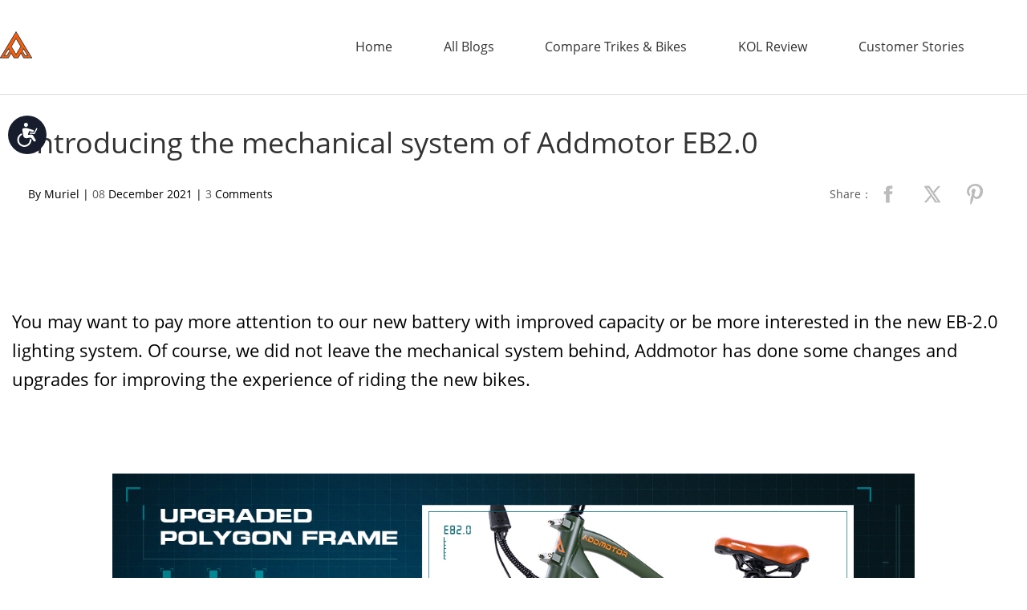

--- FILE ---
content_type: text/html; charset=utf-8
request_url: https://www.addmotor.com/blog/introducing-the-mechanical-system-of-addmotor-eb20
body_size: 8781
content:
<!doctype html>
<html lang="en">
<head>
<meta charset="utf-8" />
<meta http-equiv="X-UA-Compatible" content="IE=edge,chrome=1" />
<meta name="viewport" content="width=device-width; initial-scale=1.0; maximum-scale=1.0; user-scalable=0;" />
<meta name="apple-mobile-web-app-capable" content="yes" />
<meta name="apple-mobile-web-app-status-bar-style" content="black" />
<meta content="telephone=no" name="format-detection" />
<link href='/static/css/global.css?v=1769191601' rel='stylesheet' type='text/css'  />
<link href='/static/themes/default/css/global.css?v=1769191601' rel='stylesheet' type='text/css'  />
<script type='text/javascript' src='/static/js/jquery-1.7.2.min.js?v=1769191601' ></script>
<script type='text/javascript' src='/static/js/lang/en.js?v=1769191601' ></script>
<script type='text/javascript' src='/static/js/global.js?v=1769191601' ></script>
<link href='/static/themes/default/blog/default/css/style.css?v=1769191601' rel='stylesheet' type='text/css'  />
<script type='text/javascript' src='/static/themes/default/blog/default/js/blog.js?v=1769191601' ></script>
<script type="text/javascript">
		var ueeshop_config={
		"domain":"https://www.addmotor.com",
		"date":"2026/01/24 02:06:41",
		"lang":"en",
		"currency":"USD",
		"currency_symbols":"$",
		"currency_rate":"1.0000",
		"FbAppId":"228363499574801",
		"FbPixelOpen":"1",
		"UserId":"0",
		"TouristsShopping":"1",
		"PaypalExcheckout":"",
		"IsMobile":0	}
</script>
<!-- Accessibility Code for "www.addmotor.com" --> 
<script> window.interdeal = { "sitekey": "1e33dd3fa691cc76538a763a40a81a22", "Position": "Left", "Menulang": "EN", "domains": { "js": "https://cdn.equalweb.com/", "acc": "https://access.equalweb.com/" }, "btnStyle": { "vPosition": [ "20%", null ], "scale": [ "0.6", "0.6" ], "icon": { "type": 7, "shape": "circle", "outline": false } } }; (function(doc, head, body){ var coreCall = doc.createElement('script'); coreCall.src = interdeal.domains.js + 'core/4.5.2/accessibility.js'; coreCall.defer = true; coreCall.integrity = 'sha512-GVvo5c2SV7jwI6rUxQrAjIT6u0WHdJ+pbzRZyzfhOUGMaiKekbDs26ipItwEjD9jCvaV1qWbWurNBQGF5eY9aw=='; coreCall.crossOrigin = 'anonymous'; coreCall.setAttribute('data-cfasync', true ); body? body.appendChild(coreCall) : head.appendChild(coreCall); })(document, document.head, document.body); </script>
<meta lang="en" /><style>
  .footer_logo img.loading_img.finish {
    width: auto;
    margin: 0;
}
</style><!-- REFERSION TRACKING: BEGIN -->
<script src="//www.refersion.com/tracker/v3/pub_839f1aaefd5a26155f13.js"></script>
<script>_refersion();</script>
<!-- REFERSION TRACKING: END --><script id="mcjs">!function(c,h,i,m,p){m=c.createElement(h),p=c.getElementsByTagName(h)[0],m.async=1,m.src=i,p.parentNode.insertBefore(m,p)}(document,"script","https://chimpstatic.com/mcjs-connected/js/users/cf7ab8b6bd3678d9deca21f91/5c312a15840fa6ddd6531963a.js");</script><!-- AvantLink Sitewide script -->

<script type="text/javascript">
(function() {
var avm = document.createElement('script'); avm.type = 'text/javascript'; avm.async = true;
avm.src = ('https:' == document.location.protocol ? 'https://' : 'http://') + 'cdn.avmws.com/1022925/';
var s = document.getElementsByTagName('script')[0]; s.parentNode.insertBefore(avm, s);
})();
</script><script src='https://www.dwin1.com/19038.js' type='text/javascript' defer='defer'></script><!-- Google Tag Manager -->
<script>(function(w,d,s,l,i){w[l]=w[l]||[];w[l].push({'gtm.start':
new Date().getTime(),event:'gtm.js'});var f=d.getElementsByTagName(s)[0],
j=d.createElement(s),dl=l!='dataLayer'?'&l='+l:'';j.async=true;j.src=
'https://www.googletagmanager.com/gtm.js?id='+i+dl;f.parentNode.insertBefore(j,f);
})(window,document,'script','dataLayer','GTM-M5DQ324');</script>
<!-- End Google Tag Manager -->

<script>(function(w,d,t,r,u){var f,n,i;w[u]=w[u]||[],f=function(){var o={ti:"52016814"};o.q=w[u],w[u]=new UET(o),w[u].push("pageLoad")},n=d.createElement(t),n.src=r,n.async=1,n.onload=n.onreadystatechange=function(){var s=this.readyState;s&&s!=="loaded"&&s!=="complete"||(f(),n.onload=n.onreadystatechange=null)},i=d.getElementsByTagName(t)[0],i.parentNode.insertBefore(n,i)})(window,document,"script","//bat.bing.com/bat.js","uetq");</script><!-- Global site tag (gtag.js) - Google Ads: 778952732 -->
<script async src="https://www.googletagmanager.com/gtag/js?id=AW-778952732"></script>
<script>
  window.dataLayer = window.dataLayer || [];
  function gtag(){dataLayer.push(arguments);}
  gtag('js', new Date());

  gtag('config', 'AW-778952732', {'allow_enhanced_conversions':true});
</script>

<!-- Global site tag (gtag.js) - Google Ads: 10945907864 -->
<script async src="https://www.googletagmanager.com/gtag/js?id=AW-10945907864"></script>
<script>
  window.dataLayer = window.dataLayer || [];
  function gtag(){dataLayer.push(arguments);}
  gtag('js', new Date());

  gtag('config', 'AW-10945907864', {'allow_enhanced_conversions': true});
</script>

<!-- Google tag (gtag.js) -->
<script async src="https://www.googletagmanager.com/gtag/js?id=G-68XTHP1GCM"></script>
<script>
  window.dataLayer = window.dataLayer || [];
  function gtag(){dataLayer.push(arguments);}
  gtag('js', new Date());

  gtag('config', 'G-68XTHP1GCM');
</script>

<script type="application/javascript">(function(w,d,t,r,u){w[u]=w[u]||[];w[u].push({'projectId':'10000','properties':{'pixelId':'10195020','he': '<email_address>','auid': '<sha256_hashed_user_id>'}});var s=d.createElement(t);s.src=r;s.async=true;s.onload=s.onreadystatechange=function(){var y,rs=this.readyState,c=w[u];if(rs&&rs!="complete"&&rs!="loaded"){return}try{y=YAHOO.ywa.I13N.fireBeacon;w[u]=[];w[u].push=function(p){y([p])};y(c)}catch(e){}};var scr=d.getElementsByTagName(t)[0],par=scr.parentNode;par.insertBefore(s,scr)})(window,document,"script","https://s.yimg.com/wi/ytc.js","dotq");</script>

<script>
  window.addEventListener("load", function(event) { 
    document.querySelectorAll("#addtocart_button").forEach(function(e){
          e.addEventListener('click', function(){
              gtag('event', 'Add_to_Cart');          
          })
      });
  });
  </script>
    
    <script>
      window.addEventListener("load", function(event) { 
        document.querySelectorAll("#lib_cart > div.list_content.clearfix > form > div.list_summary > div.product_price_container > div.button_info > a.btn_checkout.btn_global.sys_shadow_button").forEach(function(e){
              e.addEventListener('click', function(){
                var agree_purchase = document.querySelector("#lib_cart > div.list_content.clearfix > form > div.list_summary > div.product_price_container > div.purchase_tips > input").checked;
              if(agree_purchase == true)
                  {
                    gtag('event', 'Check_Out');          

                  }       
              })
          });
      });
      </script><meta name="google-site-verification" content="7UpxtHMNsWnA1QfQpKeZKzmmEqml8PPsQ11XKHyWEcE" /><script>
(function(i,s,o,g,r,a,m){i['GoogleAnalyticsObject']=r;i[r]=i[r]||function(){(i[r].q=i[r].q||[]).push(arguments)},i[r].l=1*new Date();a=s.createElement(o),m=s.getElementsByTagName(o)[0];a.async=1;a.src=g;m.parentNode.insertBefore(a,m)})(window,document,'script','//www.google-analytics.com/analytics.js','ga');
</script><link rel="canonical" href="https://www.addmotor.com/blog/introducing-the-mechanical-system-of-addmotor-eb20" />
<link rel='shortcut icon' href='/u_file/2303/photo/ebike_1678672274.png' />
<meta name="keywords" content="Introducing the mechanical system of Addmotor EB2.0" />
<meta name="description" content="Introducing the mechanical system of Addmotor EB2.0" />
<title>Introducing the mechanical system of Addmotor EB2.0</title>
<meta lang="en" /><style>
  .footer_logo img.loading_img.finish {
    width: auto;
    margin: 0;
}
</style><!-- REFERSION TRACKING: BEGIN -->
<script src="//www.refersion.com/tracker/v3/pub_839f1aaefd5a26155f13.js"></script>
<script>_refersion();</script>
<!-- REFERSION TRACKING: END --><script id="mcjs">!function(c,h,i,m,p){m=c.createElement(h),p=c.getElementsByTagName(h)[0],m.async=1,m.src=i,p.parentNode.insertBefore(m,p)}(document,"script","https://chimpstatic.com/mcjs-connected/js/users/cf7ab8b6bd3678d9deca21f91/5c312a15840fa6ddd6531963a.js");</script><!-- AvantLink Sitewide script -->

<script type="text/javascript">
(function() {
var avm = document.createElement('script'); avm.type = 'text/javascript'; avm.async = true;
avm.src = ('https:' == document.location.protocol ? 'https://' : 'http://') + 'cdn.avmws.com/1022925/';
var s = document.getElementsByTagName('script')[0]; s.parentNode.insertBefore(avm, s);
})();
</script><script src='https://www.dwin1.com/19038.js' type='text/javascript' defer='defer'></script><!-- Google Tag Manager -->
<script>(function(w,d,s,l,i){w[l]=w[l]||[];w[l].push({'gtm.start':
new Date().getTime(),event:'gtm.js'});var f=d.getElementsByTagName(s)[0],
j=d.createElement(s),dl=l!='dataLayer'?'&l='+l:'';j.async=true;j.src=
'https://www.googletagmanager.com/gtm.js?id='+i+dl;f.parentNode.insertBefore(j,f);
})(window,document,'script','dataLayer','GTM-M5DQ324');</script>
<!-- End Google Tag Manager -->

<script>(function(w,d,t,r,u){var f,n,i;w[u]=w[u]||[],f=function(){var o={ti:"52016814"};o.q=w[u],w[u]=new UET(o),w[u].push("pageLoad")},n=d.createElement(t),n.src=r,n.async=1,n.onload=n.onreadystatechange=function(){var s=this.readyState;s&&s!=="loaded"&&s!=="complete"||(f(),n.onload=n.onreadystatechange=null)},i=d.getElementsByTagName(t)[0],i.parentNode.insertBefore(n,i)})(window,document,"script","//bat.bing.com/bat.js","uetq");</script><!-- Global site tag (gtag.js) - Google Ads: 778952732 -->
<script async src="https://www.googletagmanager.com/gtag/js?id=AW-778952732"></script>
<script>
  window.dataLayer = window.dataLayer || [];
  function gtag(){dataLayer.push(arguments);}
  gtag('js', new Date());

  gtag('config', 'AW-778952732', {'allow_enhanced_conversions':true});
</script>

<!-- Global site tag (gtag.js) - Google Ads: 10945907864 -->
<script async src="https://www.googletagmanager.com/gtag/js?id=AW-10945907864"></script>
<script>
  window.dataLayer = window.dataLayer || [];
  function gtag(){dataLayer.push(arguments);}
  gtag('js', new Date());

  gtag('config', 'AW-10945907864', {'allow_enhanced_conversions': true});
</script>

<!-- Google tag (gtag.js) -->
<script async src="https://www.googletagmanager.com/gtag/js?id=G-68XTHP1GCM"></script>
<script>
  window.dataLayer = window.dataLayer || [];
  function gtag(){dataLayer.push(arguments);}
  gtag('js', new Date());

  gtag('config', 'G-68XTHP1GCM');
</script>

<script type="application/javascript">(function(w,d,t,r,u){w[u]=w[u]||[];w[u].push({'projectId':'10000','properties':{'pixelId':'10195020','he': '<email_address>','auid': '<sha256_hashed_user_id>'}});var s=d.createElement(t);s.src=r;s.async=true;s.onload=s.onreadystatechange=function(){var y,rs=this.readyState,c=w[u];if(rs&&rs!="complete"&&rs!="loaded"){return}try{y=YAHOO.ywa.I13N.fireBeacon;w[u]=[];w[u].push=function(p){y([p])};y(c)}catch(e){}};var scr=d.getElementsByTagName(t)[0],par=scr.parentNode;par.insertBefore(s,scr)})(window,document,"script","https://s.yimg.com/wi/ytc.js","dotq");</script>

<script>
  window.addEventListener("load", function(event) { 
    document.querySelectorAll("#addtocart_button").forEach(function(e){
          e.addEventListener('click', function(){
              gtag('event', 'Add_to_Cart');          
          })
      });
  });
  </script>
    
    <script>
      window.addEventListener("load", function(event) { 
        document.querySelectorAll("#lib_cart > div.list_content.clearfix > form > div.list_summary > div.product_price_container > div.button_info > a.btn_checkout.btn_global.sys_shadow_button").forEach(function(e){
              e.addEventListener('click', function(){
                var agree_purchase = document.querySelector("#lib_cart > div.list_content.clearfix > form > div.list_summary > div.product_price_container > div.purchase_tips > input").checked;
              if(agree_purchase == true)
                  {
                    gtag('event', 'Check_Out');          

                  }       
              })
          });
      });
      </script><meta name="google-site-verification" content="7UpxtHMNsWnA1QfQpKeZKzmmEqml8PPsQ11XKHyWEcE" /><script>
(function(i,s,o,g,r,a,m){i['GoogleAnalyticsObject']=r;i[r]=i[r]||function(){(i[r].q=i[r].q||[]).push(arguments)},i[r].l=1*new Date();a=s.createElement(o),m=s.getElementsByTagName(o)[0];a.async=1;a.src=g;m.parentNode.insertBefore(a,m)})(window,document,'script','//www.google-analytics.com/analytics.js','ga');
</script><link rel="canonical" href="https://www.addmotor.com/blog/introducing-the-mechanical-system-of-addmotor-eb20" />
<link rel='shortcut icon' href='/u_file/2303/photo/ebike_1678672274.png' />
<meta name="keywords" content="Introducing the mechanical system of Addmotor EB2.0" />
<meta name="description" content="Introducing the mechanical system of Addmotor EB2.0" />
<title>Introducing the mechanical system of Addmotor EB2.0</title>
</head>
<body>
<div id="b_header">
	<div class="wrap">
    	<div class="leftbar">
            <div class="title">
                <a href="/"><img src="https://www.addmotor.com/u_file/2503/photo/addmotor-logo_1743392447.png" alt="Addmotor" /></a>                            </div>
                    </div>
        <div class="rightbar">
        	<div class="menu"><i></i><i></i><i></i></div>
            <div class="nav">
                                <div class="item"><a href="http://www.addmotor.com">Home</a></div>
                                <div class="item"><a href="http://www.addmotor.com/blog/">All Blogs</a></div>
                                <div class="item"><a href="https://www.addmotor.com/blogs/compare">Compare Trikes & Bikes</a></div>
                                <div class="item"><a href="https://www.addmotor.com/blogs/kol-review">KOL Review</a></div>
                                <div class="item"><a href="https://www.addmotor.com/blogs/customer-stories">Customer Stories</a></div>
                                <div class="item"><a href="https://www.addmotor.com/blogs/addtech">ADDTECH</a></div>
                                <div class="clear"></div>
            </div>
        </div>
        <div class="clear"></div>
    </div>
</div><div class="spacing"></div>
<div class="main_con wrap">
	<div id="blog_detail">
		<div class="container">
        	<div class="item">
                <h1  >Introducing the mechanical system of Addmotor EB2.0</h1>                <div class="brief"></div>
                <!--<div class="para">By Muriel | <span>08</span> December 2021 | <span>3</span> Comments</div>-->
                 <div class="para" style="height: 40px;line-height: 40px;">By Muriel | <span>08</span> December 2021 | <span>3</span> Comments
                    <span class="share" style="float: right;line-height: 40px;">Share：<div class="share_toolbox clearfix" data-title="" data-url="https://www.addmotor.com/blog/introducing-the-mechanical-system-of-addmotor-eb20" style="display: inline-block">
	<ul>
					<li><a href="javascript:;" rel="nofollow" class="share_s_facebook share_s_btn" data="facebook">facebook</a></li>
					<li><a href="javascript:;" rel="nofollow" class="share_s_twitter share_s_btn" data="twitter">twitter</a></li>
					<li><a href="javascript:;" rel="nofollow" class="share_s_pinterest share_s_btn" data="pinterest">pinterest</a></li>
			</ul>
</div></span>
                </div>
                <div class="bg"></div>
                <div class="clear"></div>
                <div class="con editor_txt"><meta charset="UTF-8"><meta http-equiv="X-UA-Compatible" content="IE=edge"><meta name="viewport" content="width=device-width, initial-scale=1.0">
<title></title>
<style type="text/css">* {
		margin: 0;
		padding: 0;
	}

	html {
		font-size: 62.5%;
	}

	.art_content,
	.article_content_box,
	.main_content {
		padding: 0;
	}

	.side_right.fr.right_main {
		width: 100%;
	}

	#main.wide {
		width: 100%;
	}

	#main.wide .blank20,
	#main.wide .side_left.fl,
	.side_right.fr.right_main h1 {
		display: none;
	}

	.letter.fr .txt,
	.letter.fr .tips,
	.letter.fr .container,
	.newsletter_box,
	.crumb.clean,
	.blank25 {
		display: none;
	}

	#location,
	.article_content_box .main_title {
		display: none;
	}

	.operation_discount_bulletin1 .oper_btn {
		width: auto;
	}

	.editor_txt {
		line-height: inherit;
		padding: 0;
		margin: 0;
	}

	.form,
	.container .item h2,
	.bg+.con {
		max-width: 1300px;
		margin: 0 auto;
	}
</style>
<style type="text/css">* {
		margin: 0;
		padding: 0;
	}

	.title-text {
		max-width: 1300px;
		margin: 0 auto;
		width: 100%;
		font-size: 22px;
		line-height: 36px;
		font-family: 'OpenSans-Regular';
		margin-bottom: 50px;
	}

	.title-text strong {
		color: #FF6632;
	}

	.title-text img {
		max-width: 1000px;
		margin: 0 auto;
		width: 100%;
	}

	.title-text {
		max-width: 1300px;
		margin: 0 auto;
		font-size: 22px;
		line-height: 36px;
		font-family: 'OpenSans-Regular';
		margin-top: 80px;
	}

	.title-text strong{
		color: #FF6632;
	}

	.title-text img {
		max-width: 1000px;
		margin: 0 auto;
		width: 100%;
		display: block;
		margin-top: 100px;
		margin-bottom: 30px;
	}

	.title-text .min-web{
		display: none;
	}

	.learnMore{
		border:0;
		border-radius: 5px;
		background: #EA5A17;
		margin-top: 2rem;
		color: white;
		padding: 1rem;
		font-size: 2rem;
		line-height: 2rem;
		font-family: Oswald;
		font-weight: 600;
		cursor: pointer;
	}

	@media screen and (max-width:751px) {
		.title-text img{
			margin-top: 70px;
    		margin-bottom: 20px;
		}
		.title-text .min-pc{
			display: none;
		}

		.title-text .min-web {
			display: block;
		}

		.title-text {
			margin-top: 20px;
		}

		.title-text{
			width: 90%;
			font-size: 18px; 
			line-height: 28px;
		}

		.title-text {
			margin-bottom: 30px;
		}
	}
</style>
<div class="meter">
<div class="meter-page">
<div class="title-text">
<p>You may want to pay more attention to our new battery with improved capacity or be more interested in the new EB-2.0 lighting system. Of course, we did not leave the mechanical system behind, Addmotor has done some changes and upgrades for improving the experience of riding the new bikes.</p>
</div>

<div class="title-text"><img alt="" class="min-pc" src="https://www.addmotor.com/u_file/2112/photo/251dababfe.jpg" /> <img alt="" class="min-web" src="https://www.addmotor.com/u_file/2112/photo/eefd0ac019.jpg" />
<p>What remains unchanged is that we continue to use 6061 aluminum alloy frames and adjustable <strong>U-style curved handlebar</strong>. The handlebar can be adjusted up and down by the stem which allows you to find a perfect angle to sit in a comfortable position. But unlike the e-bikes we have launched before, this time we bring out a whole new <strong>polygon frame design</strong> which is reflected in the upper frame, lower frame, and the seat tube. To meet the needs of strong and sturdy riders, we have designed the seat post to a stronger build, it is thickened to <strong>31.6mm*3.0mm</strong>. Not only that, all wires are organized and hidden inside the lower frame. Thus the entire bike looks neater and sharper.</p>
</div>

<div class="title-text"><img alt="" class="min-pc" src="https://www.addmotor.com/u_file/2112/photo/24ba96b111.jpg" /> <img alt="" class="min-web" src="https://www.addmotor.com/u_file/2112/photo/38f76fe77d.jpg" />
<p>The quick-released front wheel makes it easy to install. With 26&rdquo;*2.3&rdquo; Kenda tires fully covered with <strong>newly designed large convex glue tread patterns</strong>, the wheels can be much more anti-slip, durable, and suitable for different terrains. The reflective silver stripes sidewall increase your visibility at night. The bike comes with double-wall aluminum lightweight bike rims combined with <strong>12G high tension spokes</strong> and a 100mm travel spring suspension fork. These components will guarantee you a smooth ride when you meet obstacles on rough terrain, allowing you to feel the excitement of speed!</p>
&nbsp;

<p>Back then we used to use mechanical brakes. The EB-2.0 is an improvement catered to our customer&rsquo;s want,<strong>hydraulic brakes</strong> with 180mm disc brake pads. Hydraulic brakes are more sensitive and thus, less effort will be needed to pull a stop. This type of brakes is prepared for overcoming complicated road conditions. What&rsquo;s new is that the new e-bikes offer Shimano <strong>7-Speed derailleur</strong> compared to the old 5-speed version with an extra protection guard on top of that.</p>
</div>

<div class="title-text"><img alt="" class="min-pc" src="https://www.addmotor.com/u_file/2112/photo/c632f1f4a1.jpg" /> <img alt="" class="min-web" src="https://www.addmotor.com/u_file/2112/photo/69153b6ed0.jpg" />
<p>You don&rsquo;t have to worry about the weight of your cargo being too much for the bike. The <strong>rear rack</strong> of EB2.0 can hold a maximum load of up to <strong>25 kgs(55 lbs)</strong>. This weight capacity allows you to go grocery shopping and take your travel belongings. It&rsquo;s even compatible with child seats on the market. Of course, we have also made improvements to the <strong>saddle</strong> which can ensure comfort when sitting on your e-bike. On top of that, one <strong>small handle</strong> is added to the saddle for lifting or moving your e-bike easier.</p>
</div>
</div>
</div></div>
                                                <div class="review">
                    <h2>Recently Reviews</h2>
                    <div class="bg"></div>
                    <div class="review_content"></div>
                    <a href="javascript:;" class="more">Read More</a>
                </div>
                                <div class="blank20"></div>
                <h2>Leave a Reply</h2>
                <div class="bg"></div>
                <div class="con">Your email address will not be published.Required fields are marked. *</div>
                <div class="blank20"></div>
                <div class="form">
                	<form>
                    	<div class="label">Name</div>
                        <div class="input"><input type="text" class="text" name="Name" notnull aria-label="Name"/></div>
                        <div class="blank20"></div>
                    	<div class="label">E-mail</div>
                        <div class="input"><input type="text" class="text" name="Email" format="Email" notnull aria-label="Email"/></div>
                        <div class="blank20"></div>
                    	<div class="label">Content</div>
                        <div class="input"><textarea name="Content" class="textarea" notnull maxlength="255" aria-label="Content"></textarea></div>
                        <div class="blank20"></div>
                        <div class="label">Verification code</div>
                        <div class="input">
														<script type='text/javascript' src='/static/js/plugin/verification/verification_code.js?v=1769191601' ></script>
<link href='/static/js/plugin/verification/verification.css?v=1769191601' rel='stylesheet' type='text/css'  />
							<div class="ver_code"></div>
                        </div>
                        <div class="clear"></div>
                        <input type="submit" class="submit" value="WRITE REVIEW" />
                        <input type="hidden" name="AId" value="52" />
                        <input type="hidden" name="do_action" value="action.blog_review" />
                        <div class="clear"></div>
                    </form>
                </div>
                <div class="share"><div class="share_toolbox clearfix" data-title="" data-url="https://www.addmotor.com/blog/introducing-the-mechanical-system-of-addmotor-eb20" style="display: inline-block">
	<ul>
					<li><a href="javascript:;" rel="nofollow" class="share_s_facebook share_s_btn" data="facebook">facebook</a></li>
					<li><a href="javascript:;" rel="nofollow" class="share_s_twitter share_s_btn" data="twitter">twitter</a></li>
					<li><a href="javascript:;" rel="nofollow" class="share_s_pinterest share_s_btn" data="pinterest">pinterest</a></li>
			</ul>
</div></div>
            </div>
        </div>
        <div class="spacing"></div>
    </div>
    <div class="latest">
        <div class="latest_title">Latest Stories</div>
        <div class="content">
                        <div class="list">
                <div class="pic_box">
                    <a href="/blog/best-electric-trikes-for-seniors-2026">
                        <img src="https://www.addmotor.com/u_file/2601/photo/m-340-etrike-bikes-1500px-1500px_1767768754.jpg" alt="The Ultimate Guide to the Best Electric Trikes for Seniors in 2026: A Deep Dive">
                    </a>
                </div>
                <div class="name"><a href="/blog/best-electric-trikes-for-seniors-2026">The Ultimate Guide to the Best Electric Trikes for Seniors in 2026: A Deep Dive</a></div>
            </div>
                        <div class="list">
                <div class="pic_box">
                    <a href="/blog/addmotor-electric-trikes-ultimate-mobility-solution">
                        <img src="https://www.addmotor.com/u_file/2409/photo/arisetan360--sg_1727577945.webp" alt="Reclaim Your Freedom: Why Addmotor Electric Trikes are the Ultimate Mobility Solution">
                    </a>
                </div>
                <div class="name"><a href="/blog/addmotor-electric-trikes-ultimate-mobility-solution">Reclaim Your Freedom: Why Addmotor Electric Trikes are the Ultimate Mobility Solution</a></div>
            </div>
                        <div class="list">
                <div class="pic_box">
                    <a href="/blog/winterizing-electric-trike-safeguarding-power-performance">
                        <img src="https://www.addmotor.com/u_file/2510/photo/330,340-ca-pack_1760519108.png" alt="Winterizing Your Electric Trike: Safeguarding Its Power and Performance">
                    </a>
                </div>
                <div class="name"><a href="/blog/winterizing-electric-trike-safeguarding-power-performance">Winterizing Your Electric Trike: Safeguarding Its Power and Performance</a></div>
            </div>
                        <div class="list">
                <div class="pic_box">
                    <a href="/blog/electric-trike-or-mobility-scooter-whats-the-best-fit-for-your-needs">
                        <img src="https://www.addmotor.com/u_file/2310/photo/e310-1_1697700096.jpg" alt="Electric Trike vs Mobility Scooter: What's the Best Fit for Your Needs?">
                    </a>
                </div>
                <div class="name"><a href="/blog/electric-trike-or-mobility-scooter-whats-the-best-fit-for-your-needs">Electric Trike vs Mobility Scooter: What's the Best Fit for Your Needs?</a></div>
            </div>
                    </div>
    </div>
    </div>
<div id="b_footer">
	<div class="wrap">
    	<div class="row">Copyright © 2005-2025 Addmotor Tech. All Rights Reserved.</div>    	    </div>
</div>
<div align="center"><script type='text/javascript' src='//analytics.ly200.com/js/analytics.js?Number=Iic2YVVJBQ==' ></script><style type="text/css">
        .wrap.blogBanner_ {
            position: relative;
        }
        .blogBanner_ a.blog_banner_more {
            position: absolute;
            bottom: 30%;
            left: 50%;
            transform: translateX(-50%);
            background-color: #fd653a;
            color: #fff;
            font-size: 20px;
            font-weight: 700;
            border-radius: 5px;
            height: 50px;
            line-height: 50px;
            padding: 0 25px;
        }
        @media only screen and (max-width: 1000px) {
            .blogBanner_ a.blog_banner_more {
                bottom: 25%;
                height: 45px;
                line-height: 45px;
                font-size: 18px;
            }
        }
        @media only screen and (max-width: 800px) {
            .blogBanner_ a.blog_banner_more {
                bottom: 23%;
                height: 40px;
                line-height: 40px;
                font-size: 17px;
            }
        }
        @media only screen and (max-width: 600px) {
            .blogBanner_ a.blog_banner_more {
                bottom: 23%;
                height: 37px;
                line-height: 37px;
                font-size: 16px;
                padding: 0 20px;
            }
        }
        @media only screen and (max-width: 500px) {
            .blogBanner_ a.blog_banner_more {
                height: 33px;
                line-height: 33px;
                font-size: 15px;
                padding: 0 11px;
            }
        }
        @media only screen and (max-width: 400px) {
            .blogBanner_ a.blog_banner_more {
                bottom: 20%;
                height: 28px;
                line-height: 28px;
                font-size: 14px;
                padding: 0px 8px;
                border-radius: 4px;
            }
        }
    </style>
    <script>
        let blogBanner = document.getElementById('banner');
        if(blogBanner && blogBanner.className == 'wrap') {
            let blogBannerMore = document.createElement('a');
            blogBannerMore.innerText = "Learn More";
            blogBannerMore.className = 'blog_banner_more';
            blogBannerMore.href = 'https://www.addmotor.com/blog/ev-battery-care-during-extreme-weather';
            blogBanner.classList.add('blogBanner_');
            blogBanner.appendChild(blogBannerMore);
        }
    </script><style type="text/css">.first.trans{
        position: relative;
    }
    .add_hot {
        background: rgb(242, 99, 38);
        border-radius: 12px;
        padding: 0px 7px;
        font-size: 12px!important;
        line-height: 30px;
        color: rgb(255, 255, 255)!important;
        font-weight: 600;
        border: initial!important;
        position: absolute;
        top: -20%;
        right: -45%;
    }
    .add_hot:hover {
        border: initial!important;
    }
    @media only screen and (max-width: 1480px) {
        .add_hot {
            border-radius: 5px;
            padding: 0px 6px;
            line-height: 20px;
            top: -35%;
            right: -45%;
        }
    }
    @media only screen and (max-width: 414px) {
        .add_hot {
            border-radius: 3px;
            padding: 1px 3px;
            line-height: initial;
            top: -18%;
            right: -51%;
        }
    }
</style>
<script>
    $('.catalog_128.trans').parent('.first.trans').append(`<a class="add_hot" href="https://www.addmotor.com/collections/trike">HOT</a>`)
</script><style>
    .bikeEb-imglist-big.bikeEb-gird-box {
      max-width: 1400px;
      width: 100%;
    }

    .bikeEb-locationImg {
      max-width: 100% !important;
      width: 100%;
      padding: 0;
    }

    .bikeEb-imgs-box {
      display: flex;
    }

    .bikeEb-imgs-box .bikeEb-locationImg:nth-child(2) {
      margin-left: 10px;
    }



    @media only screen and (max-width: 750px) {
      .bikeEb-imgs-box {
        display: block;
      }

      .bikeEb-imgs-box .bikeEb-locationImg:nth-child(2) {
        margin-left: 0px;
      }

      #launcher{
         bottom:43px !important;
         right: 1px !important;
      }
}

  </style><script>
    $('#service .fore_0 dd:nth-child(6)').append(`<a href="https://www.addmotor.com/pages/showroom"><span class='ative'>Test Ride</span></a>`);
    $('#service .fore_0 dd .ative').css({
        'background': '#f26326',
        'margin-left': '10px',
        'border-radius': '12px',
        'padding': '3px 8px',
        'font-size': '13px',
        'line-height': '30px',
        'color': '#fff',
        'font-weight': '600'
    });
    $('#service .fore_0 dd:nth-child(6) a').css({
        'display': 'inline-block',
        'vertical-align': 'top;'
    });
</script><style>
#ueeseo_blog{display: none;}
@media (max-width: 600px){
#prod_detail .accessories .title h2{
font-size:20px;
}
#prod_detail .accessories .content{
  overflow: scroll;
flex-wrap: inherit;
    justify-content: end;
}
#prod_detail .accessories .content .list{
flex-shrink: 0;
}
}
@media (min-width: 1441px){
.part_3 .item.i2 .pic_msg .shadow{
width: 657px;
    height: 590px;
}
}

</style>
<style type="text/css">.part_3 .item .pic_msg .pic_box{
top: 30px!important;
left: 45px!important;
}
.part_3 .item.i2 .pic_msg .pic_box{
right:45px!important;
}
</style></div></body>
</html>

--- FILE ---
content_type: text/html; charset=utf-8
request_url: https://www.addmotor.com/blog/introducing-the-mechanical-system-of-addmotor-eb20?
body_size: 488
content:
{"msg":[[{"RId":"132","AId":"52","Name":"Tyrone Davis","Email":"Davistyrone096@gmail.com","Content":"I love to ride this bike anywhere  with a good big smile..","Reply":"Hi, Tyrone, thank you for your interest in Addmotor electric bikes, you will get a good and big smile riding on one, click in and take yours now: https:\/\/www.addmotor.com\/collections\/electric-bikes","AccTime":"July 23,2023 10:39","ReplyTime":"1690267753","Praise":"0"},{"RId":"93","AId":"52","Name":"Jerry","Email":"stekow1111@yahoo.com","Content":"Does the new EB 2.0 technology reduce the liklyhood of fires?","Reply":"Great reduction, EB 2.0 tech applies UL-verified Samsung battery cells which was tested thousands of times before it was officialy used.","AccTime":"May 02,2023 10:07","ReplyTime":"1683162134","Praise":"0"},{"RId":"37","AId":"52","Name":"Paul Silver","Email":"pgarciasilver@yahoo.com","Content":"I was intrigued when I saw the photo of a woman riding on the rear rack. Then I saw the limit of weight for the rear rack was 55 pounds, which makes sense. The photo is really misleading. Please delete it from your web ad, for safety sake.","Reply":"","AccTime":"May 12,2022 12:31","ReplyTime":"0","Praise":"0"}],"3","1","1","0"],"ret":1}

--- FILE ---
content_type: text/css
request_url: https://www.addmotor.com/static/themes/default/blog/default/css/style.css?v=1769191601
body_size: 2826
content:
/*
Powered by ueeshop.com		http://www.ueeshop.com
广州联雅网络科技有限公司		020-83226791
*/
@font-face { 
	font-family:"MyriadPro"; 
	src:url("//ueeshop.ly200-cdn.com/static/font/MyriadPro-Regular/font.woff2") format("woff2"),
		url("//ueeshop.ly200-cdn.com/static/font/MyriadPro-Regular/font.woff") format("woff"),
		url("//ueeshop.ly200-cdn.com/static/font/MyriadPro-Regular/font.ttf") format("truetype"),
		url("//ueeshop.ly200-cdn.com/static/font/MyriadPro-Regular/font.eot") format("embedded-opentype"); 
	font-weight: normal; 
	font-style: normal;
}


body{ background:#ffffff;}
/**{ font-family:"MyriadPro";}*/
.wrap{ max-width:1300px; margin:0 auto;}
.spacing{ height:35px;}
.main_con .fl{ width:840px; float:left;}
.main_con .fr{ width:380px; float:right;}
.container{ background:#fff; padding:0 0 60px;}
.blog_list_more{ display:block; padding:0; font-size:16px; color:#898989; text-align:center; line-height:35px; margin-bottom:35px; transition: all 0.2s ease-in-out;}
.blog_list_more:hover{ background:#419dd8; color:#fff; text-decoration:none;}


#b_header{ background:#fff;border-bottom: 1px solid #dcdcdc;}
#b_header .leftbar{ width:22%; float:left;}
#b_header .rightbar{ width:70%; float:right;}
#b_header .title{ height: 117px;}
#b_header .title a{display:table-cell; height:117px; vertical-align:middle;}
#b_header .title img{max-width:100%; max-height:100%;}

#b_header .brief{ font-size:14px; color:#898989; padding:5px 0;}
#b_header .menu{ display:none;}
#b_header .nav{ height:117px; overflow:hidden;}
#b_header .nav .item{ float:left; height:117px;line-height:117px; margin-left:6%; transition: all 0.2s ease-in-out;}
#b_header .nav .item a{ font-size:16px; text-decoration:none; padding:0 5px; display:inline-block; transition: all 0.2s ease-in-out;}
/*#b_header .nav .item:hover{ border-bottom:3px solid #419dd8;}*/
#b_header .nav .item:hover a{ color:#419dd8;}

#b_footer{ background:#676767; padding:10px 0; margin-top:30px;}
#b_footer *{ font-size:16px; color:#fff;}
#b_footer .row{ text-align:center; padding:5px 0;}

.leftbar{}
.leftbar.blog_list_left{padding-right: 40px;border-right: 1px solid #ebebeb;}

.container .item .para{margin-top: 10px; font-size:14px; color:#000000;}
.container .item .para span{ color:#595959;}
.container .item h1, .container .item h2{font-size:24px;}
.container .item h2 a{ text-decoration:none; transition: all 0.2s ease-in-out;font-size: 36px;color: #000000;}
.container .item h2 a:hover{ color:#419dd8;}
/*.container .item .bg{ width:80px; height:4px; margin-top:20px; background:#419dd8;}*/
.container .item .con{ font-size:20px; color:#000000; line-height:28px; margin-top:5px;}
.container .item .con *{font-family: inherit;}
.container.c1 .item .img{ height:auto; margin-top:25px;}
.container.c2{padding: 18px 0;}
.container.c2 .item .pic_box{float: left;width: 280px;}
.container.c2 .item .des{float: right;width: calc( 100% - 310px );}
.container.c2 .item h2 a{font-size: 24px;}
.container.c2 .item .con{font-size: 16px;}

.container .item .line{ height:1px; background:#f2f2f2; margin-top:25px; margin-bottom:30px;}
.container .item .read{ width:136px; height:44px; line-height:44px; text-align:center; font-size:16px; color:#419dd8; border-radius:22px; border:1px solid #dfdfdf; display:inline-block; text-decoration:none; transition: all 0.2s ease-in-out;}
.container .item .read:hover{ color:#fff; background:#419dd8;}

.container .item .review .name{ font-size:18px; color:#666; margin-top:30px;}
.container .item .review .box{ border:1px solid #f2f2f2; padding:17px; position:relative; margin-top:15px;}
.container .item .review .box .txt{ font-size:16px; color:#666; line-height:25px;}
.container .item .review .box .txt span{ color:#419dd8;}
.container .item .review .box .date{ font-size:14px; color:#999; margin-top:20px;}
.container .item .review .box i{ width:15px; height:9px; display:block; position:absolute; left:15px; top:-9px; background:url(../images/review_sign.jpg) no-repeat;}
.container .item .review .more{ width:236px; height:45px; line-height:45px; display:block; text-align:center; margin:0 auto; background:#f5f5f5; font-size:16px; color:#666; margin-top:30px; transition: all 0.2s ease-in-out; text-decoration:none;}
.container .item .review .more:hover{ background:#419dd8; color:#fff;}

.container .item .form .label{ width:22%; float:left; height:20px; line-height:20px; padding:13px 0; font-size:14px; font-family:Arial;}
.container .item .form .input{ width:78%; float:right;}
.container .item .form .input input{ width:100%; height:46px; line-height:46px; box-sizing:border-box; border:1px solid #eee; text-indent:10px; font-size:16px;}
.container .item .form .input input.vcode{ width:calc(100% - 200px);}
.container .item .form .input img{ float:right; height:46px;}
.container .item .form .input textarea{ width:100%; height:86px; box-sizing:border-box; border:1px solid #eee; padding:10px; font-size:16px;}
.container .item .form .submit{ width:148px; height:36px; line-height:36px; text-align:center; font-size:14px; color:#fff; font-family:Arial; display:block; border:0; background:#0266c3; margin-top:35px; border-radius:2px; float:right; margin-bottom:30px; cursor:pointer; transition: all 0.2s ease-in-out;}
.container .item .form .submit:hover{ background:#015bae;}

.container .search .txt{ width:70%; float:left; box-sizing:border-box; height:43px; line-height:43px; border:1px solid #dfdfdf; text-indent:15px;}
.container .search .btn{ width:30%; float:left; height:43px; line-height:43px; cursor:pointer; font-size:14px; color:#fff; background:#419dd8; border:0; transition: all 0.2s ease-in-out;}
.container .search .btn:hover{ background:#3a8fc5;}

.container .category .title{ font-size:20px;}
.container .category .bg{ width:54px; height:4px; background:#419dd8; margin-top:15px; margin-bottom:10px;}
.container .category ul li{ border-top:1px solid #f2f2f2; padding:15px 0; padding-left:20px; background:url(../images/li_sign.jpg) 0 center no-repeat;}
.container .category ul li a{ font-size:16px; color:#898989; transition: all 0.2s ease-in-out;}
.container .category ul li a:hover{ color:#419dd8;}
.container .category .tags a{ font-size:14px; color:#898989; display:inline-block; background:#f5f5f5; text-decoration:none; padding:5px 10px; margin-right:10px; margin-bottom:10px; transition: all 0.2s ease-in-out;}
.container .category .tags a:hover{ background:#419dd8; color:#fff;}

.rightbar{}
.rightbar .category{}
.rightbar .category .list{margin-bottom: 60px;}
.rightbar .category .list .cate_name{border-bottom: 3px solid #2d2d2d;}
.rightbar .category .list .cate_name a{line-height: 42px;font-size: 18px;color: #000000;font-weight: bold;}
.rightbar .category .list .name{display: inline-block;vertical-align: middle;width: calc( 100% - 172px );}
.rightbar .category .list .item{padding: 27px 0;border-bottom: 1px solid #ebebeb;}
.rightbar .category .list .item .name a{font-size: 14px;line-height: 20px;}
.rightbar .category .list .item .pic_box{display: inline-block;vertical-align: middle;width: 162px;}
.rightbar .category .list .more{margin: 10px 0;}
.rightbar .category .list .more a{font-size: 14px;line-height: 20px;text-decoration: underline;}

#blog_detail{}
#blog_detail h1{margin: 0 175px 20px;font-size: 36px;}
#blog_detail .brief{margin: 0 175px;font-size: 20px;}
#blog_detail .para{margin: 5px 175px 35px;}
#blog_detail .container{padding-bottom: 0;}

.latest{margin-bottom: 75px;}
.latest .latest_title{font-size: 18px;line-height: 42px;font-weight: bold;border-bottom: 3px solid #2d2d2d;}
.latest .content{display: flex;justify-content: space-between;align-items: flex-start;flex-wrap: wrap;}
.latest .content .list{width: 280px;margin-top: 40px;}
.latest .content .list .pic_box{margin-bottom: 15px;}
.latest .content .list .name{}
.latest .content .list .name a{font-size: 16px;line-height: 24px;}
@media(max-width: 1300px){
	.main_con{margin: 0 15px;}
	.main_con .fl{width: calc( 100% - 360px );}
	.main_con .fr{width: 300px;}
	.container .item h2 a{font-size: 25px;}
	.container .item .con{font-size: 17px;}
	.rightbar .category .list .name{width: calc( 100% - 150px );}
	.rightbar .category .list .item .pic_box{width: 140px;}

	#blog_detail h1{margin: 0 20px 20px;}
	#blog_detail .brief{margin: 0 20px;}
	#blog_detail .para{margin: 5px 20px 35px}
}
@media(max-width: 1000px){
	.container{padding-bottom: 30px;}
	.container .item h2{text-overflow: -o-ellipsis-lastline;overflow: hidden;text-overflow: ellipsis;display: -webkit-box;-webkit-line-clamp: 2;-webkit-box-orient: vertical;line-height: 30px;}
	.container.c2 .item h2 a{font-size: 20px;line-height: 25px;}
	.container.c2 .item .pic_box{width: 100%;}
	.container.c2 .item .des{width: 100%;}
	.container .item .con{line-height: 20px;}

	#blog_detail h1{font-size: 20px;}
	#blog_detail .brief{font-size: 16px;}

	.latest .content .list{width: 48%;}
}
@media(max-width: 800px){
	.main_con .fl{width: 100%;padding: 0;border-right: none;}
	.main_con .fr{width: 100%;margin-top: 20px;}
}

@media (max-width: 768px){
	.spacing{ height:15px;}
	.main_con .fl{ width:100%; float:none;}
	.main_con .fr{ width:100%; float:none;}
	.blog_list_more{ background:#419dd8; color:#fff; margin-bottom:15px;}
	
	#b_header .leftbar{ width:calc(100% - 100px); float:none; text-align:center; margin:0 auto;}
	#b_header .brief{ padding-bottom:15px;}
	#b_header .rightbar{ width:30px; height:25px; position:absolute; right:10px; top:25px; background:#419dd8; float:none;}
	#b_header .menu{ display:block; width:100%; height:100%; position:relative;}
	#b_header .menu i{ display:block; width:20px; height:2px; background:#fff; position:absolute; left:5px; transition: all 0.2s ease-in-out;}
	#b_header .menu i:nth-child(1){ top:6px;}
	#b_header .menu i:nth-child(2){ top:11px;}
	#b_header .menu i:nth-child(3){ top:16px;}
	#b_header .nav{ width:calc(100% - 50px); float:none; position:fixed; height:100%; top:0; left:-100%; z-index:10; background:rgba(0,0,0,0.8); box-sizing:border-box; padding:10px 0; transition: all 0.2s ease-in-out;}
	#b_header .nav .item{ float:none; height:40px; line-height:40px; margin:0 20px; border-bottom:1px solid #fff;}
	#b_header .nav .item:hover{ border-bottom:1px solid #fff;}
	#b_header .nav .item a{ color:#fff;}
	#b_header .current .menu i:nth-child(1){ transform:rotate(45deg); top:11px;}
	#b_header .current .menu i:nth-child(2){ display:none;}
	#b_header .current .menu i:nth-child(3){ transform:rotate(-45deg); top:11px;}
	#b_header .current .nav{ left:0;}
	
	.container .item .form .input input.vcode{ width:100%;}
	.container .item .form .input img{ float:none; height:auto; margin-top:10px;}

	#b_header .title,#b_header .title a{height: 70px;}
}
@media(max-width: 500px){
	.latest .content .list{width: 100%;}
}

--- FILE ---
content_type: application/javascript
request_url: https://www.addmotor.com/static/js/plugin/verification/verification_code.js?v=1769191601
body_size: 5425
content:
/*
Powered by ueeshop.com		http://www.ueeshop.com
广州联雅网络科技有限公司		020-83226791
*/

if(!document.getElementByClassName){
    function hasClass(elem, cls){
      cls=cls || '';
      if(cls.replace(/\s/g, '').length == 0) return false; //当cls没有参数时，返回false
      var ret=new RegExp(' '+cls+' ').test(' '+elem.className+' ');
      return ret;
    }
    document.getElementByClassName=function(className,index){
        var nodes=document.getElementsByTagName("*");//获取页面里所有元素，因为他会匹配全页面元素，所以性能上有缺陷，但是可以约束他的搜索范围；
        var arr=[];//用来保存符合的className；
        for(var i=0; i<nodes.length; i++){
            if(hasClass(nodes[i],className)) arr.push(nodes[i]);
        }
        if(!index)index=0;
        return index==-1?arr:arr[index];
    };
    function addClass(elements, cName){
       if(!hasClass(elements, cName)){
          elements.className+=" "+cName;
       };
    }
    function removeClass(elements, cName){
       if(hasClass(elements, cName)){
          elements.className=elements.className.replace(new RegExp("(\\s|^)"+cName+"(\\s|$)"), " "); // replace方法是替换
       };
    }
}

function appendHTML(o, html){
    var divTemp=document.createElement("div"),
		nodes=null,
		fragment=document.createDocumentFragment();
    divTemp.innerHTML=html;
    nodes=divTemp.childNodes;
    for(var i=0, length=nodes.length; i<length; i+=1){
       fragment.appendChild(nodes[i].cloneNode(true));
    }
    o.appendChild(fragment);
    nodes=null;
    fragment=null;
};



var _ajax=function(){};
_ajax.prototype={
    request: function(method, url, callback, postVars){
        var xhr=this.createXhrObject()();
        xhr.onreadystatechange=function(){
            if(xhr.readyState!==4) return;
            (xhr.status===200) ? callback.success(xhr.responseText, xhr.responseXML) : callback.failure(xhr,status);
        };
        if(method!=="POST" && postVars){
            url+="?"+this.JSONStringify(postVars);
            postVars=null;
        }
        xhr.open(method, url, true);
        xhr.send(postVars);
    },
    createXhrObject: function(){
        var methods=[
            function(){ return new XMLHttpRequest(); },
            function(){ return new ActiveXObject("Msxml2.XMLHTTP"); },
            function(){ return new ActiveXObject("Microsoft.XMLHTTP"); }
        ],
        i=0,
        len=methods.length,obj;
        for(; i<len; i++){
            try{
                methods[i];
            }catch(e){
                continue;
            }
            this.createXhrObject=methods[i];
            return methods[i];
        }
        throw new Error("ajax created failure");
    },
    JSONStringify: function(obj){
        return JSON.stringify(obj).replace(/"|{|}/g, "").replace(/b:b/g, "=").replace(/b,b/g, "&");
    }
};


var ver_code={
    _obj:null,
    _ver_code:null,
    _img:null,
    _img_loaded:false,
    _is_draw_bg:false,
    _is_moving:false,
    _block_start_x:0,
    _block_start_y:0,
    _doing:false,
    _mark_w:50,
    _mark_h:50,
    _mark_offset:0,
    _img_w:240,
    _img_h:150,
    _result:false,
    _err_c:0,
    _onsuccess:null,
    _bind:function(elm, evType, fn){
        //event.preventDefault();
        if(elm.addEventListener){
            elm.addEventListener(evType, fn);//DOM2.0
            return true;
        }else if(elm.attachEvent){
            var r=elm.attachEvent(evType, fn);//IE5+
            return r;
        }
    },
    _block_start_move:function(e){
        if(ver_code._doing || !ver_code._img_loaded){
            return;
        }
        e.preventDefault();
        var theEvent=window.event || e;
        if(theEvent.touches){
            theEvent=theEvent.touches[0];
        }
        var obj=document.getElementByClassName('slide_block_text');
        obj.style.display="none";
        ver_code._draw_bg();
        ver_code._block_start_x=theEvent.clientX;
        ver_code._block_start_y=theEvent.clientY;
        ver_code._doing=true;
        ver_code._is_moving=true;
		$('.slide_block').addClass('move');
    },
    _block_on_move:function(e){
        if(!ver_code._doing){
			return true;
		}
        if(!ver_code._is_moving){
			return true;
		}
        e.preventDefault();
        var theEvent=window.event || e;
        if(theEvent.touches){
            theEvent=theEvent.touches[0];
        }
        ver_code._is_moving=true;
        var offset=theEvent.clientX - ver_code._block_start_x;
        if(offset<0){
            offset=0;
        }
        var max_off=ver_code._img_w - ver_code._mark_w;
        if(offset>max_off){
            offset=max_off;
        }
        var obj=document.getElementByClassName('slide_block');

        obj.style.cssText="transform: translate("+offset+"px, 0px)";
        ver_code._mark_offset=offset/max_off*(ver_code._img_w-ver_code._mark_w);
        ver_code._draw_bg();
        ver_code._draw_mark();
    },
    _block_on_end:function(e){
        if(!ver_code._doing){
			return true;
		}
        e.preventDefault();
        var theEvent=window.event || e;
        if(theEvent.touches){
            theEvent=theEvent.touches[0];
        }
        ver_code._is_moving=false;
        ver_code._send_result();
		$('.slide_block').removeClass('move');
    },
    _send_result:function(){
        var haddle={success:ver_code._send_result_success, failure:ver_code._send_result_failure};
        ver_code._result=false;
		
		var sessionID=global_obj.getCookie('session_id');
		var sessID=global_obj.getCookie('PHPSESSID');
		var timestamp=Date.parse(new Date());
		var code=global_obj.base64_encode(sessID+'_'+timestamp);
		
        var re=new _ajax();
        re.request('get', ver_code._currentUrl()+'check.php?vr='+ver_code._mark_offset+'&gt='+sessionID+'&challenge='+code, haddle);
    },
    _send_result_success:function(responseText, responseXML){
        ver_code._doing=false;
        if(responseText=='ok'){
            ver_code._ver_code.innerHTML='Success';
			$(ver_code._ver_code).addClass('ver_code_success');
            ver_code._showmsg('Success', 1);
            ver_code._result=true;
            document.getElementByClassName('hgroup').style.display="block";
            setTimeout(ver_code.hide, 3000);
			$('.slide_block').attr('class', 'slide_block success');
            if(ver_code._onsuccess){
                ver_code._onsuccess();
            }
        }else{
            var obj=document.getElementById('ver_code_div');
            addClass(obj, 'dd');
            setTimeout(function(){
                removeClass(obj, 'dd');
            }, 200);
            ver_code._result=false;
            ver_code._showmsg('Fail');
            ver_code._err_c++;
			$('.slide_block').attr('class', 'slide_block error');
            if(ver_code._err_c>5){
                ver_code.refresh();
            }
        }
    },
    _send_result_failure:function(xhr, status){

    },
    _draw_fullbg:function(){
        var canvas_bg=document.getElementByClassName('ver_code_canvas_bg');
        var ctx_bg=canvas_bg.getContext('2d');
        ctx_bg.drawImage(ver_code._img, 0, ver_code._img_h*2, ver_code._img_w, ver_code._img_h, 0, 0, ver_code._img_w, ver_code._img_h);
    },
    _draw_bg:function(){
        if(ver_code._is_draw_bg){
            return;
        }
        ver_code._is_draw_bg=true;
        var canvas_bg=document.getElementByClassName('ver_code_canvas_bg');
        var ctx_bg=canvas_bg.getContext('2d');
        ctx_bg.drawImage(ver_code._img, 0, 0, ver_code._img_w, ver_code._img_h, 0, 0, ver_code._img_w, ver_code._img_h);
    },
    _draw_mark:function(){
        var canvas_mark=document.getElementByClassName('ver_code_canvas_mark');
        var ctx_mark=canvas_mark.getContext('2d');
        //清理画布
        ctx_mark.clearRect(0, 0, canvas_mark.width,canvas_mark.height);
        ctx_mark.drawImage(ver_code._img, 0, ver_code._img_h, ver_code._mark_w, ver_code._img_h, ver_code._mark_offset, 0, ver_code._mark_w, ver_code._img_h);
        var imageData=ctx_mark.getImageData(0, 0, ver_code._img_w, ver_code._img_h);
		// 获取画布的像素信息
		// 是一个一维数组，包含以 RGBA 顺序的数据，数据使用  0 至 255（包含）的整数表示
		// 如：图片由两个像素构成，一个像素是白色，一个像素是黑色，那么 data 为
		// [255,255,255,255,0,0,0,255]
		// 这个一维数组可以看成是两个像素中RBGA通道的数组的集合即:
		// [R,G,B,A].concat([R,G,B,A])
        var data=imageData.data;
        var x=ver_code._img_h,y=ver_code._img_w;
        for(var j=0; j<x; j++){
            var ii=1, k1=-1;
            for(var k=0; k<y && k>=0 && k>k1;){
              // 得到 RGBA 通道的值
                var i=(j*y+k)*4;
                k+=ii;
                var r=data[i],
					g=data[i+1],
					b=data[i+2];
                // 我们从最下面那张颜色生成器中可以看到在图片的右上角区域，有一小块在
                // 肉眼的观察下基本都是白色的，所以我在这里把 RGB 值都在 245 以上的
                // 的定义为白色
                // 大家也可以自己定义的更精确，或者更宽泛一些
                if(r+g+b<200) data[i+3]=0;
                else{
                    var arr_pix=[1,-5];
                    var arr_op=[250,0];
                    for(var i=1; i<arr_pix[0]-arr_pix[1]; i++){
                        var iiii=arr_pix[0]-1*i;
                        var op=parseInt(arr_op[0]-(arr_op[0]-arr_op[1])/(arr_pix[0]-arr_pix[1])*i);
                        var iii=(j*y+k+iiii*ii)*4;
                        data[iii+3]=op;
                    }
                    if(ii==-1){
                        break;
                    }
                    k1=k;
                    k=y-1;
                    ii=-1;
                };
            }
        }
        ctx_mark.putImageData(imageData, 0, 0);
    },
    _reset:function(){
        ver_code._mark_offset=0;
        ver_code._draw_bg();
        ver_code._draw_mark();
        var obj=document.getElementByClassName('slide_block');
        obj.style.cssText="transform: translate(0px, 0px)";
		$('.slide_block').attr('class', 'slide_block');
    },
    show:function(){
		$(ver_code._ver_code).html(lang_obj.verification.ver_click).removeClass('ver_code_success');
        var obj=document.getElementByClassName('hgroup');
        if(obj){
            obj.style.display="none";
        }
        ver_code.refresh();
        ver_code._ver_code=this;
        document.getElementById('ver_code_div').style.display="block";
    },
    hide:function(){
        document.getElementById('ver_code_div').style.display="none";
		$('.slide_block').attr('class', 'slide_block');
		global_obj.div_mask(1); //遮罩层消失
		return false;
    },
    _showmsg:function(msg, status){
        if(!status){
            status=0;
            var obj=document.getElementByClassName('ver_code_msg_error');
        }else{
            var obj=document.getElementByClassName('ver_code_msg_ok');
        }
        obj.innerHTML=msg;
        var setOpacity=function(ele, opacity){
            if(ele.style.opacity != undefined){
                ///兼容FF和GG和新版本IE
                ele.style.opacity=opacity / 100;
            }else{
                ///兼容老版本ie
                ele.style.filter="alpha(opacity="+opacity+")";
            }
        };
        function fadeout(ele, opacity, speed){
            if(ele){
                var v=ele.style.filter.replace("alpha(opacity=", "").replace(")", "") || ele.style.opacity || 100;
                v < 1 && (v=v * 100);
                var count=speed / 1000;
                var avg=(100 - opacity) / count;
                var timer=null;
                timer=setInterval(function(){
                    if(v-avg>opacity){
                        v-=avg;
                        setOpacity(ele, v);
                    }else{
                        setOpacity(ele, 0);
                        if(status==0){
                            ver_code._reset();
                        }
                        clearInterval(timer);
                    }
                }, 100);
            }
        }
        function fadein(ele, opacity, speed){
            if(ele){
                var v=ele.style.filter.replace("alpha(opacity=", "").replace(")", "") || ele.style.opacity;
                v<1 && (v=v*100);
                var count=speed/1000;
                var avg=count<2 ? (opacity/count) : (opacity/count-1);
                var timer=null;
                timer=setInterval(function(){
                    if(v<opacity){
                        v+=avg;
                        setOpacity(ele, v);
                    }else{
                        clearInterval(timer);
                        setTimeout(function(){fadeout(obj, 0, 6000);},1000);
                    }
                }, 100);
            }
        }

        fadein(obj, 80, 4000);
    },
    _html:function(){
        var html='<div class="ver_code_div" id="ver_code_div"><div class="loading"></div><canvas class="ver_code_canvas_bg"></canvas><canvas class="ver_code_canvas_mark"></canvas><div class="hgroup"></div><div class="ver_code_msg_error"></div><div class="ver_code_msg_ok"></div><div class="slide"><div class="slide_block"></div><div class="slide_block_text">'+lang_obj.verification.ver_slide+'</div></div><div class="tools"><div class="ver_code_close"></div><div class="ver_code_refresh"></div><div class="ver_code_tips"></div></div></div>';
        var bo=document.getElementsByTagName('body');
        appendHTML(bo[0],html);
    },
    _currentUrl:function(){
        var list=document.getElementsByTagName('script');
        for(var i in list){
            var d=list[i];
            if(d.src.indexOf('verification_code')!==-1){ //js文件名一定要带这个字符
				if(d.src.indexOf('cdn')!==-1){ //带有CDN
					var _arr=d.src.split('verification_code');
					d.src=ueeshop_config.domain+'/static/js/plugin/verification/verification_code'+_arr[1];
				}
                var arr=d.src.split('verification_code');
                return arr[0];
            }
        }
    },
    refresh:function(){
        var isSupportWebp=!![].map && document.createElement('canvas').toDataURL('image/webp').indexOf('data:image/webp')==0;
        var _this=this;
        ver_code._err_c=0;
        ver_code._is_draw_bg=false;
        ver_code._result=false;
        ver_code._img_loaded=false;
		
		global_obj.div_mask(); //遮罩层开启
        var obj=document.getElementByClassName('ver_code_canvas_bg');
        obj.style.display="none";
        obj=document.getElementByClassName('ver_code_canvas_mark');
        obj.style.display="none";
		
		var sessionID=global_obj.getCookie('session_id');
		var sessID=global_obj.getCookie('PHPSESSID');
		var timestamp=Date.parse(new Date());
		var code=global_obj.base64_encode(sessID+'_'+timestamp);
		
        ver_code._img=new Image();
        var img_url=ver_code._currentUrl()+"verification.php?gt="+sessionID+"&challenge="+code;
        if(!isSupportWebp){//浏览器不支持webp
            img_url+="&nowebp=1";
        }
        ver_code._img.src=img_url;
        ver_code._img.onload=function(){
            ver_code._draw_fullbg();
            var canvas_mark=document.getElementByClassName('ver_code_canvas_mark');
            var ctx_mark=canvas_mark.getContext('2d');
            ctx_mark.clearRect(0, 0, canvas_mark.width, canvas_mark.height); //清理画布
            ver_code._img_loaded=true;
            obj=document.getElementByClassName('ver_code_canvas_bg');
            obj.style.display="";
            obj=document.getElementByClassName('ver_code_canvas_mark');
            obj.style.display="";
        };
        //alert("Hong Kong ForHarvest Technology and Culture Development Co. Limited".length);
        obj=document.getElementByClassName('slide_block');
        obj.style.cssText="transform: translate(0px, 0px)";
        obj=document.getElementByClassName('slide_block_text');
        obj.style.display="block";
    },
    init:function(){
        var _this=this;
        if(!ver_code._img){
            ver_code._html();
            var obj=document.getElementByClassName('slide_block');
			var close_obj=document.getElementByClassName('ver_code_close');
			var refresh_obj=document.getElementByClassName('ver_code_refresh');
			if(ueeshop_config.IsMobile==1){ //移动端
				ver_code._bind(obj, 'touchstart', _this._block_start_move);
				ver_code._bind(document, 'touchmove', _this._block_on_move);
				ver_code._bind(document, 'touchend', _this._block_on_end);
				ver_code._bind(close_obj, 'touchstart', _this.hide);
				ver_code._bind(refresh_obj, 'touchstart', _this.refresh);
			}else{ //PC端
				ver_code._bind(obj, 'mousedown', _this._block_start_move);
				ver_code._bind(document, 'mousemove', _this._block_on_move);
				ver_code._bind(document, 'mouseup', _this._block_on_end);
				ver_code._bind(close_obj, 'click', _this.hide);
				ver_code._bind(refresh_obj, 'click', _this.refresh);
			}

			var objs=document.getElementByClassName('ver_code', -1);
			for(var i in objs){
				var o=objs[i];
				o.innerHTML=lang_obj.verification.ver_click;
				o.classList.add('completed');
				if(ueeshop_config.IsMobile==1){ //移动端
					ver_code._bind(o, 'touchstart', _this.show);
				}else{ //PC端
					ver_code._bind(o, 'click', _this.show);
				}
			}
		}
	},
	result:function(){
		return ver_code._result;
	},
	onsuccess:function(fn){
		ver_code._onsuccess=fn;
	}
};
var $VER=ver_code;
var _old_onload=window.onload;
$(window).load(function(){
	$.post('/?do_action=action.clear_verification&t='+Math.random());
	if(typeof _old_onload=='function'){
		_old_onload();
	}
	ver_code.init();	
});

--- FILE ---
content_type: application/javascript
request_url: https://www.addmotor.com/static/themes/default/blog/default/js/blog.js?v=1769191601
body_size: 3659
content:
/*
Powered by ueeshop.com		http://www.ueeshop.com
广州联雅网络科技有限公司		020-83226791
*/

function escape2Html(str) {
	var arrEntities = {'lt':'<','gt':'>','nbsp':' ','amp':'&','quot':'"'};
	return str.replace(/&(lt|gt|nbsp|amp|quot);/ig,function(all,t){return arrEntities[t];});
}

$(function(){
	$('#b_header .rightbar .menu').on('touchend',function(){
		$(this).parent().toggleClass('current');
	});
	if($('#blog_list').size()){
		//列表加载
		var page=1;
		var loading=0;
		var load_list=function(){
			if(!loading){
				loading=1;
				$.get('?', 'do_action=action.blog_list_loading&date='+date+'&Keyword='+Keyword+'&CateId='+CateId+'&Tags='+Tags+'&page='+page, function(data){
					if(data.ret=1){
						var html='';
						for(var key in data.msg[0]){
				// 			if(key<2){
							if(key<1){
								var con='c1';
								html+='<div class="container c1">';
									html+='<div class="item">';
										html+='<h2><a href="'+data.msg[0][key].Url+'" target="_blank">'+data.msg[0][key].Title+'</a></h2>';
										// html+='<div class="bg"></div>';
										html+='<div class="con">'+escape2Html(data.msg[0][key].BriefDescription)+'</div>';
										html+='<div class="para">By '+data.msg[0][key].Author+' | <span>'+data.msg[0][key].Day+'</span> '+data.msg[0][key].YearMonth+' | <span>'+data.msg[0][key].Comments+'</span> Comments</div>';
										if(data.msg[0][key].PicPath){
											html+='<div class="img"><img src="'+data.msg[0][key].PicPath+'" alt="'+data.msg[0][key].PicPath_alt+'" /></div>';
										}
										// html+='<a href="'+data.msg[0][key].Url+'" target="_blank" class="read">READ MORE</a>';
									html+='</div>';
								html+='</div>';
							}else{
								html+='<div class="container c2">';
									html+='<div class="item">';
										html+='<div class="pic_box">';
										if(data.msg[0][key].PicPath){
											html+='<div class="img"><img src="'+data.msg[0][key].PicPath+'" alt="'+data.msg[0][key].PicPath_alt+'" /></div>';
										}
										html+='</div>';
										html+='<div class="des">';
											html+='<h2><a href="'+data.msg[0][key].Url+'" target="_blank">'+data.msg[0][key].Title+'</a></h2>';
											// html+='<div class="bg"></div>';
											html+='<div class="con">'+escape2Html(data.msg[0][key].BriefDescription)+'</div>';
											html+='<div class="para">By '+data.msg[0][key].Author+' | <span>'+data.msg[0][key].Day+'</span> '+data.msg[0][key].YearMonth+' | <span>'+data.msg[0][key].Comments+'</span> Comments</div>';
										html+='</div>';
										html+='<div class="clear"></div>'
										// html+='<a href="'+data.msg[0][key].Url+'" target="_blank" class="read">READ MORE</a>';
									html+='</div>';
								html+='</div>';
							}
							// html+='<div class="spacing"></div>';
						}
						
					    if (data.msg[3] > 1){// 分页码数
							html+='<style type="text/css">.page-icon{margin:20px 0 0 0;font-size:0;text-align:center}.page-icon a,.page-disabled,.page-next{border:1px solid #ccc;border-radius:3px;padding:4px 10px 5px;font-size:14PX;margin-right:10px}.page-icon a{text-decoration:none;color:#005aa0}.page-current{color:#f60;padding:4px 10px 5px;font-size:14PX;font-weight:bold;margin-right:10px}.page-disabled{color:#ccc}.page-next i,.page-disabled i{cursor:pointer;display:inline-block;width:5px;height:9px;background-image:url(http://img.mukewang.com/547fdbc60001bab900880700.gif)}.page-disabled i{background-position:-80px -608px;margin-right:3px}.page-next i{background-position:-62px -608px;margin-left:3px}</style>';
							html+='<div class="page-icon" id="pageIcon">';
								// Prev
								if (page == 1){
									html+='<span class="page-disabled"><i></i>Prev</span>';
								}else{
									html+='<a class="page-next" href="javaScript:void(0)" data-page="' + (page-1) + '"><i></i>Prev</a>';
								}
								var showPage = 1;
								if(page-showPage>showPage){
									html+='<a class="javaScript:void(0)" data-page="' + (page-showPage > 0 ? page-2 : 1) + '">...</a>';
								}
								// Number
								for(var i=0;i<data.msg[3];i++){
									console.log(data.msg[2]);
									let hidden = '';
									if (page-showPage > i+1 || page+showPage < i+1){
										hidden = " style='display:none;'";
									}
									if((i+1) == data.msg[2]){
										html+='<span class="page-current" data-page="' + (i+1) + '">'+ (i+1) + '</span>';
									}else{
										html+='<a href="javaScript:void(0)" data-page="' + (i+1) + '"' + hidden + '>' + (i+1) + '</a>';
									}

								}
								if(page+showPage < data.msg[3]){
									html+='<a class="javaScript:void(0)" data-page="' + (page+2) + '">...</a>';
								}
								// Next
								if (page == data.msg[3]){
									html+='<span class="page-disabled">Next<i></i></span>';
								}else{
									html+='<a class="page-next" href="javaScript:void(0)" data-page="' + (page+1) + '">Next<i></i></a>';
								}
							html+='</div>';
						}
						
						if(!data.msg[0].length && page==1){	//没有内容
							html+='<div class="container">';
								html+='<div class="item">';
									html+='<div class="con">No Data!</div>';
								html+='</div>';
							html+='</div>';
						}
				// 		$('#blog_list').append(html);
				        $('#blog_list').html(html);
						if(data.msg[2]==data.msg[3] || (!data.msg[0].length && page==1)) $('.blog_list_more').remove();
						page++;
					}
					loading=0;
				}, 'json');
				
			}
		}
		load_list();
// 		$('.blog_list_more').click(function(){load_list();});
        /**
		 * 分页码数切换页面
		 * Note：Ajax方式渲染的HTML动态加载的元素，已经加载完成的js代码无法获取到的，需使用Jquery的委托事件
		 * */
		$("#blog_list").delegate('.page-icon a', 'click', function () {
			var pageNum = $(this).data('page');
			page = Number(pageNum);
			load_list();
			// 滑动至顶部
// 			$("html, body").animate({scrollTop : $("#blog_list").offset().top + "px"},700);
		});
        
	}
	//评论加载
	if($('.review_content').size()){
		var review_page=1;
		var review_loading=0;
		var load_review=function(){
			if(!review_loading){
				review_loading=1;
				$.post('?', 'do_action=action.blog_review_loading&AId='+$('input[name=AId]').val()+'&page='+review_page, function(data){
					if(data.ret==1){
						var html='';
						for(var key in data.msg[0]){
							html+='<div class="name">'+data.msg[0][key].Name+'</div>';
							html+='<div class="box">';
								html+='<div class="txt">'+data.msg[0][key].Content+'</div>';
								if(data.msg[0][key]['Reply']){
									html+='<div class="blank6"></div>';
									html+='<div class="txt"><span>Re：</span>'+data.msg[0][key]['Reply']+'</div>';	
								}
								html+='<div class="date">'+data.msg[0][key].AccTime+'</div>';
							html+='</div>';
						}
						$('.review_content').append(html);
						if(data.msg[2]==data.msg[3]) $('.review .more').remove();
						review_page++;
					}
					review_loading=0;
				}, 'json');
			}	
		}
		load_review();
		$('.review .more').click(function(){load_review();});
	}
	$('.form form').submit(function(){return false;});
	$('.form input:submit').click(function(){
		if(global_obj.check_form($('*[notnull]'), $('*[format]'))){return false;};
		$('.form input:submit').attr('disabled', true);
        if(!$('.form .ver_code').hasClass('completed')){
            global_obj.new_win_alert(lang_obj.verification.ver_error);
            return false;
        }
		$.post('?', $('.form form').serializeArray(), function(data){
			if (data.ret!=1){
				$('.form input:submit').removeAttr('disabled');
				global_obj.new_win_alert(data.msg);
			}else{
				global_obj.new_win_alert(data.msg, function(){
					window.location=window.location.href;
				}, '', undefined, '');
			}
		}, 'json');
	});
	$('.share_toolbox .share_s_btn').on('click', function(){//分享
		var $obj=$('.share_toolbox');
		if(!$(this).hasClass('share_s_more')){
			$(this).shareThis($(this).attr('data'), $obj.attr('data-title'), $obj.attr('data-url'));
		}
	});
})

//分享插件
$.fn.shareThis=function(type, title, url){
	var image=back_url=encode_url="";
	if(url==undefined){
		url=window.location.href;
	}
	if(url.indexOf("#")>0){
		url=url.substring(0, url.indexOf("#"));
	}
	if(type=="pinterest" && $(".container .con img:eq(0)").length){
		image=$(".container .con img:eq(0)").attr("src");
		if(image.indexOf('ueeshop.ly200-cdn.com')!=-1){
			image=$(".container .con img:eq(0)").attr("src");
		}else{
			image=window.location.protocol+'//'+window.location.host+$(".container .con img:eq(0)").attr("src");
		}
	}
	if(image!="" && image!=undefined){
		image=encodeURIComponent(image);
	}
	e_url=encodeURIComponent(url);
	title=encodeURIComponent(title);
	switch(type){
		case "delicious":
			back_url = "https://delicious.com/post?title=" + title + "&url=" + e_url;
			break;
		case "digg":
			back_url = "http://digg.com/submit?phase=2&url=" + e_url + "&title=" + title + "&bodytext=&topic=tech_deals";
			break;
		case "reddit":
			back_url = "http://reddit.com/submit?url=" + e_url + "&title=" + title;
			break;
		case "furl":
			back_url = "http://www.furl.net/savedialog.jsp?t=" + title + "&u=" + e_url;
			break;
		case "rawsugar":
			back_url = "http://www.rawsugar.com/home/extensiontagit/?turl=" + e_url + "&tttl=" + title;
			break;
		case "stumbleupon":
			back_url = "http://www.stumbleupon.com/submit?url=" + e_url + "&title=" + title;
			break;
		case "blogmarks":
			break;
		case "facebook":
			back_url = "http://www.facebook.com/share.php?src=bm&v=4&u=" + e_url + "&t=" + title;
			break;
		case "technorati":
			back_url = "http://technorati.com/faves?sub=favthis&add=" + e_url;
			break;
		case "spurl":
			back_url = "http://www.spurl.net/spurl.php?v=3&title=" + title + "&url=" + e_url;
			break;
		case "simpy":
			back_url = "http://www.simpy.com/simpy/LinkAdd.do?title=" + title + "&href=" + e_url;
			break;
		case "ask":
			break;
		case "google":
			back_url = "http://www.google.com/bookmarks/mark?op=edit&output=popup&bkmk=" + e_url + "&title=" + title;
			break;
		case "netscape":
			back_url = "http://www.netscape.com/submit/?U=" + e_url + "&T=" + title + "&C=";
			break;
		case "slashdot":
			back_url = "http://slashdot.org/bookmark.pl?url=" + url + "&title=" + title;
			break;
		case "backflip":
			back_url = "http://www.backflip.com/add_page_pop.ihtml?title=" + title + "&url=" + e_url;
			break;
		case "bluedot":
			back_url = "http://bluedot.us/Authoring.aspx?u=" + e_url + "&t=" + title;
			break;
		case "kaboodle":
			back_url = "http://www.kaboodle.com/za/selectpage?p_pop=false&pa=url&u=" + e_url;
			break;
		case "squidoo":
			back_url = "http://www.squidoo.com/lensmaster/bookmark?" + e_url;
			break;
		case "twitter":
			back_url = "https://twitter.com/intent/tweet?status=" + title + ":+" + e_url;
			break;
		case "pinterest":
			back_url = "http://pinterest.com/pin/create/button/?url=" + e_url + "&media=" + image + "&description=" + title;
			break;
		case "vk":
			back_url = "http://vk.com/share.php?url=" + url;
			break;
		case "bluedot":
			back_url = "http://blinkbits.com/bookmarklets/save.php?v=1&source_url=" + e_url + "&title=" + title;
			break;
		case "blinkList":
			back_url = "http://blinkbits.com/bookmarklets/save.php?v=1&source_url=" + e_url + "&title=" + title;
			break;
		case "linkedin":
			back_url = "http://www.linkedin.com/cws/share?url=" + e_url + "&title=" + title;
			break;
		case "googleplus":
			back_url = "https://plus.google.com/share?url=" + e_url;
			break;
	}
	window.open(back_url, "bookmarkWindow");
}

--- FILE ---
content_type: application/javascript
request_url: https://www.addmotor.com/static/js/lang/en.js?v=1769191601
body_size: 10164
content:
/*
Powered by ueeshop.com		http://www.ueeshop.com
广州联雅网络科技有限公司		020-83226791
*/

var lang_obj={
	global:{
		'ok':'OK',
		'add':'Add',
		'edit':'Edit',
		'submit':'Submit',
		'confirm':'Confirm',
		'cancel':'Cancel',
		'close':'Close',
		'return':'Back',
		'copy_confirm':'Enter the product replication mode, continue?',
		'copy_model_confirm':'Enter the attribute replication mode, continue?',
		'del_confirm':'Irretrievable after deletion, continue?',
		'reset_confirm':'Confirm to restore the default settings, continue?',
		'used_confirm':'Ready to turn on the batch mode, continue?',
		'close_confirm':'Ready to turn off the batch mode, continue?',
		'my_order_confirm':'Ready to turn on the sorting mode, continue?',
		'sold_in_confirm':'Ready to turn on the sales mode, continue?',
		'sold_out_confirm':'Ready to turn on the off sales model, continue?',
		'merge_confirm':'After the order is closed, the previously split waybill will be deleted, continue?',
		'facebook_release_confirm':'Ready to mass release the product to the Facebook store, ready to go?',
		'facebook_delete_confirm':'Ready to remove products from the Facebook store in bulk, ready to go?',
		'can_reg_confirm':'Click OK to cancel the registration and continue?',
		'can_set_confirm':'Click OK to cancel the settings and continue?',
		'recall_confirm':'Ready for bulk recall, continue?',
		'selected':'Please select',
		'data_posting':'Data being submitted...',
		'loading':'Loading...',
		'sync':'Data being synchronization...',
		'delete':'Progressing...',
		'confirm_password_error':'Login password does not match with the confirmed password, please re-enter!',
		'del_dat_select':'Please select the item to be deleted',
		'used_dat_select':'Please select the item to be started',
		'close_dat_select':'Please select the item to be closed',
		'dat_select':'Please select the chosen item',
		'correct_message':'Please fill in the correct data',
		'n_y':['No', 'Yes'],
		'display':['Show', 'Hide'],
		'open':'Unfold',
		'pack_up':'Fold',
		'del':'Delete',
		'picture':'Picture',
		'picture_name':'Picture Name',
		'set_error':'Setup failed unknown mistakes!',
		'coupon':'Coupon',
		'view_it':'View It',
		'save_success':'Save Success!',
		'save_fail':'Save Fail!',
		'option':'Option',
		'source':{'pc':'PC', 'mobile':'Mobile'},
		'select_all':'Select All',
		'copy_complete':'It has been copied and can be pasted.',
        'shop_now':'Shop Now',
        'unrepeat':'Do not repeat the operation!',
	},
	format:{
		'mobilephone':'Please fill in the phone number correctly!',
		'telephone':'Please fill in the telephone number!',
		'fax':'Please fill in the fax number correctly!',
		'email':'Please fill in the email address correctly!',
		'length':'Incorrect length! You need to fill in %num% digits.'
	},
	signIn:{
		'title':'Sign In',
		'error_note':'Incorrect email address or password. Please try again.<br> Make sure the Caps Lock is off before you enter password.',
		'email':'Email',
		'password':'Password',
		'forgot':'Forgot your <a href="/account/forgot.html" class="forgot">password</a>?',
		'stay_note':'Stay signed in <span>Protect your privacy - sign out when you\'re done.</span>',
		'sign_in':'Sign in',
		'join_fee':'Join Free'
	},
	newsletter:{
		'success':'Added to subscribe successful!',
		'exists':'This mailbox already exists subscription!',
		'your_questions':'Please write down your questions...',
		'your_email':'Your email',
		'your_name':'Your name',
	},
	language:{
		'cn':'Chinese',
		'en':'English ',
		'jp':'Japanese',
		'de':'German',
		'fr':'French',
		'es':'Spanish',
		'ru':'Russian',
		'pt':'Portuguese',
		'zh_tw':'Traditional Chinese',
		'it':'Italiano',
		'ko':'Korean'
	},
    time:{
		'months':['January', 'February', 'March', ' April', 'May', 'June', 'July', 'August', 'September', 'October', 'November', 'December'],
		'weekdays':['Sun', 'Mon', 'Tues', 'Wed', 'Thur', 'Fri', 'Sat']
    },
	manage:{
		global:{
			'name':'Name',
			'more':'More',
			'save':'Save',
			'edit':'Edit',
			'default':'Default',
			'del_success':'Successfully deleted!',
			'del_fail':'Failed to delete!',
			'can_log':'Allow login!',
			'cant_log':'Login is forbidden!',
			'admin':'Admin',
			'export_success':'Export success!',
			"photo_gt_2m":"Selected pictures below are larger than 2MB: ",
            'you':'You',
			'use_plugin':'Use plugin',
			"load_more":"Load more",
			"no_more":"No more",
			"update_status":['Processing', 'Completed', 'Operation Failed'],
			"u_file_size_2big":"Your server space storage capacity is full, please contact business，QQ：2046307556",
            'disk_space_not_enough':'The site capacity is insufficient, please contact customer service.'
		},
		error:{
			'no_data':'No data',
			'no_table_data':'There is currently no data',
			'add_now':'Add Now',
			'no_prod_data':'No product data',
			'supplement_lang':'Please fill in the language version!',
		},
		tips:{
			'plugins_close':'Uninstalling the app causes the corresponding function to be unavailable, are you sure?',
		},
		frame:{
			'time':'Time',
			'status':'Status',
			'support':['Enterprise QQ', 'Working Hours', 'Telephone', 'We Chat', 'Complaint call', 'Website Expiration Time'],
			'data_backup':'Data Backup',
			'backup':['Database', 'Folder'],
			'file_upload':'SELECT FILES'
		},
		translation:{
			'translation':'Translation',
			'in_translation':'in translation...',
			'char':'char',
			'translation_success':'success',
			'translation_fail':'fail'
		},
		account:{
			"log_in":"The system is trying to log in, please wait...",
			"log_in_ok":"Successful login, the page jumps, please wait...",
			"order_quantity":"Website Order",
			"page_view":"Site Visits",
			"success_cache":"Cache has been cleared successfully!",
			"percentage":"Percentage",
			"picture_tips":"You have uploaded more than xxx pictures and cannot uploaded anymore!",
			"password_tips":"Re-password do not match, please re-enter!"
		},
		set:{
			"select_once_language":"Please select at least one language version",
			"print_0":"Print the customs declaration",
			"print_1":"Print invoice",
			"platform_ary":{'SignIn':'Login','Pixel':'Statistics','PageId':'Messenger'},
			'open_api_refresh':'Update AppKey, continue?',
			'dhl_info':'SiteID (Identifies the sender of the request message. It is a mandatory field in the request message.)<br />Password (Authenticates the sender of the message. It is a mandatory field in request message.)<br />CountryCode (Origin Country/Region Code)<br />Postalcode (Origin Postal code)<br />"Account" and "ExchangeRate" do not need to fill in content'
		},
		module:{
			"sure_module":"Are you sure to choose this style?",
			"name":"Name",
			"url":"Links address",
			"target":"New window",
			"cdx_10":'<br />VIP theme free for 30 days',
		},
		counrtry:{
			"state":"Province",
		},
		photo:{
			"empty_temp":"Temporary folder has been cleared successfully!",
			"move_success":"Removed successfully",
			"picture_upload":"Picture Upload",
			"upload_success":"The image was uploaded successfully!",
			"too_many":"There are too many pictures, please operate in batches!",
			"size_limit":"Each pictures size should be smaller than 2MB!",
			'no_picture':"Please upload an image"
		},
		shipping:{
			"area_config":"Area Setting",
			"shipping_config":"Shipping Setting",
			"documentation":"Documentation",
			"overseas_del_confirm":"After the deletion, the relevant shipping model, product attribute related items, are deleted together, and can not be restored. continue or not?",
			"fill_start_weight":"Please fill in the interval start weight first.",
			"fill_num":"Please fill in the correct value first.",
			"add_area_suc":"Add region success.",
			"select_area":"Please select a region first.",
			"shipped":"Shipped",
			"agree":"Please read carefully and agree to the above",
		},
		orders:{
			'refund':'Refund',
			'refund_status':['Failed', 'Completed', 'Pending'],
			'transaction':'Transaction ID',
			'refund_amount':'Refund Amount',
			'refund_time':'Refund time',
			'refund_confirm':'Please confirm whether to continue the refund operation?',
			'change_status':'Can\'t recover after changing the status, continue?',
			'change_confirm':'Please confirm whether to continue the changing status?',
			'not_orders':'Not order',
		},
		products:{
			"category_tips":"Please select the product category",
			"stock":"Stock",
			"qty":"Quantity",
			"price":"Price",
			"mark_up":"Price increased",
			"weight":"Weight" ,
			"is_default":"Default" ,
			"discount":"Discount",
			"color":"Color",
			"associated_picture":"Associated Picture",
			"master_pictures":"Master Pictures",
			"pictures":"Pictures",
			"group_attr":"Combination Properties",
			"attribute":"Attribute",
			"tab":"Tab",
			"pro_screen":"Screen",
			"screen_item":"Screen",
			"attr_edit":"Attribute Modify",
			"tab_edit":"Tab Modify",
			"attribute_center":"Attribute Center",
			"tab_myorder":"Tab Sort",
			"wholesale_discount_notes":"The price of the product attribute selected by the current station is the unit price, the calculation of the wholesale price will be calculated in a discounted way",
			"prefix_tips":"The prefix of product number can’t be empty!",
			"sync_change_account":"Switching account...",
			"copy_complete":"Has been copied to the local product management system!<br />Can be viewed in the <a href='./?m=products&a=products&Status=2' target='_blank' class='red'>Offline Products</a>",
			"price_count":"The wholesale price can not be set more than 5!",
			"batch_notes":"Same %txt% sync",
			"pro_count":"%num% products",
			"used_pro_count":"%num% products in used",
			"placeholder":"After filling in the content, press the Enter key to save.",
			"modification_title":"%title% modification",
			"pictures_title":"%title% pictures",
			"price_null":"When setting the price, the price cannot be 0",
			"attr_null":"Already have the same name attribute, please re-fill",
			"desc_en":"English description",
			"desc_cn":"Chinese description",
			"hscode":"Hscode",
			"units":"Unit",
			"customs_value":"Customs declaration unit price",
			"prodtype_name":"Product type",
			"prodtype":{"1":"General", "2":"Sensitive", "3":"Charged"},
			"apply":{"website":"Shared across websites", "categories":"Shared multiple categories", "category":"Current category", "product":"Current product"},
			"icon":"Small Pic",
			upload:{
				'uploading':'Image uploading..',
				'uploaded':'Image import completed',
				'upload_failed':'Image import failed',
				'imported':'Import completed',
				'imported_all':'All import completed'
			},
			sync:{
				'start_sync_products':'Start syncing product!',
				'not_repeat_task':'Do not repeat the sync task!',
				'sync_confirm':'Ready to start syncing products, continue?',
			},
            notes:{
            	'edit_attribute':'Modify the following attributes, which will be batch updated to products of the same attribute.',
				'edit_attribute_option':'Modify the following attribute options to batch update products to the same attribute option.',
				'edit_tab':'Modify the following tab, which will be batch updated to products of the same tab.',
                'edit_tab_myorder':'Modify tab ordering, sorting tabs that modify other related products at the same time.',
                'all_products_used':'All products available',
            }
		},
		sales:{
			"seckill":"Seckilling",
			"promotion":"Promotion",
			"proName":"Product Name",
			"proPrice":"Product Price",
			"proNumber":"Product Number",
			"proBiref":"Brief introduction",
			"start_time":"Starting time",
			"duration":"Duration",
			"hour":"Hours",
			"tuan_price":"Group-buying price",
			"buyer_count":"Purchases",
			"total_count":"Restrictions",
			"promotion_price":"Total promotion price",
			"seckill_price":"Price spike",
			"qty":"Quantity",
			"remainder_qty":"Residual quantity",
			"max_qty":"Purchase Ceiling",
			"reverseAssociate":"Inversely correlated (This combination will be displayed simultaneously for the associated products when no combination is set)",
			"mainArea":"The product already exists in the main products area",
			"relatedArea":"The product already exists in the bundled products area",
			"salesNotice":'Drag the product list on the right side to <b class="fc_red">"Salesing products area"</b>',
			"holidayNotice":'Drag the product list on the right side to <b class="fc_red">"holiday-template products area"</b>',
			"seckillNotice":'Drag the product list on the right side to <b class="fc_red">"seckilling products area"</b>',
			"tuanNotice":'Drag the product list on the right side to <b class="fc_red">"group-buying products area"</b>',
			"relatedNotice":'Drag the product list on the right side to <b class="fc_red">"main products area"</b> and <b class="fc_red">"bundled products area"</b>',
			"beyondNumber":"Exceed the maximum limit number: ",
			"condition":"Consumption Conditions",
			"discount":"Discount",
			"money":"Money",
			"condition_tips":"This coupon can only be used when the shopping amount reaches the set value; there will be no restrictions on the usage conditions if you set 0",
			"discount_tips":"Please enter the percentage of discount; 20% is equivalent to 80% off, 80% is equivalent to 20% off",
			"money_tips":"Please enter the coupon code between 8 to 15 digits",
			"coupon":{
				"user":"Member",
				"level":"Level",
				"products":"Product",
				"products_category":"Category",
				"tags":"Tag",
			},
			"del_seckill":"Are you sure you want to delete all spike products in this time period?",
			"lastpage":"It is already the last page!",
			"del_coupon":"If you delete the coupon, the coupon you have already received will be deleted and cannot be recovered. Are you sure you want to delete it?",
		},
		email:{
			"load_error":"Template data reading failed, please try again later!",
			"not_model":"No template is chosen!",
			"not_user":"No Member!",
			"not_content":"No Content!",
			"send_success":"Sent successfully!",
			"send_failed":"Sent failed!",
			"not_tit_or_desc":"The message title or content is empty!",
			"no_subscribed":"No Subscribed"
		},
		mta:{
			"traffic_time":['Last 30 days', 'Today', 'Yesterday', 'Last 7 days', 'Last 15 days'],
			"statistics_name":['Visitors', 'Pageviews'],
			'order_count':'Order Quantity',
			'buy_count':'Sales Volume',
			'also_buy':'Buy other at the same time',
			'country':'National ranking',
			'equipment_ratio':'Equipment Ratio',
			'order_amount':'Order Amount',
			'total_sales':'Total Sales',
            'conversion_charts':['Direct Access', 'Social Platforms', 'Search Engine', 'Other'],
            'total_ratio':'Total ratio',
		},
		app:{
			'app':'App',
			'facebook_store':{
				'title':'Facebook Page Store',
				'appid':'AppId',
				'page':'Page Tab URL',
				'add_page':'Add Page Tab',
				'authorized':'Click Authorization'
			},
			'facebook_ads_extension':{
				'store':'Facebook Store',
				'store_id':'Your Facebook Store ID',
				'manage_settings':'Manage Settings',
				'get_started':'Get Started',
				'create_ad':'Create Ad',
				'tips':'Tip: Please connect to the VPN before performing the following operations.'
			},
			'massive_email':{
				'authorized_email':'Authorized account:',
				'authorized_key':'Authorized Key:',
			},
			'dhl_account_open':{
				'filename_error':'A file has been uploaded. If you want to replace the file, you need to delete the corresponding file path and upload it.',
			},
			'dhl_account_info':{
				'pickupAccountId':'DHL Pickup Account',
				'soldToAccountId':'DHL Soldto Account',
				'prefix':'Customer prefix',
				'un_close_out':'The waybill has not been submitted, no logistics information',
				'unit_price':'Unit price',
				'quantity':'Quantity',
				'origin':'Place of origin',
				'remark_en':'Remarks',
			},
			'asiafly':{
				'merchantCode':'merchantCode',
				'privateKey':'privateKey',
				'use':'使用',
				'type_ary':['', '普货', '敏感', '带电'],
				'shipping':'物流',
			},
            'paypal_dispute':{
                'loading':'Updating dispute information...',
                'updated':'Update completed',
            },
			'facebook_sinoclici':{
				'sino_phone':'Phone Number',
				'sino_email':'Email Address',
				'sino_licence':'Business license photo',
				'sino_industry':'Industry Code',
				'sino_industry_array':{'1':'E-Commerce'},
			},
			'custom_attributes':{
				'add_extension':'Add extension',
			}
		},
		view:{
			'layout':'Layout',
			'effect':'Effect',
			'loading':'Try to load the template',
			'down_load':'Pull down to load more',
			'no_data':'Already in the end',
			'guide':'Mouse over to edit content',
			'guide_1':'Click the button to enter [background mode] to edit content and website settings.',
			'no_edit_tips':'Please enter the background management mode for editing',
			'next_btn':'Next step',
			'rename':{
				'name':'Name',
				'job':'Job',
				'brief':'Introduction',
				'button':'Button',
				'vatar':'Vatar'
			},
			'use_plugins':'Use plugin',
			'easy_set':'Easily complete beautiful content layout',
			'set':'Set up',
			'products_page_type':'Product page display type',
			'products_page_type_ary':{
				'1':'Marketing',
				'2':'Brand',
				'3':'Customize'
			}
		},
		cdx:{
			'agreement_tips':'Please read the user agreement and agree to confirm the payment.',	
		}
	},
	products:{
		'warning_number':'Purchase fewer than or more than the stock MOQ',
		'warning_MOQ':'Low from the MOQ',
		'warning_Max':'The maximum number of purchases %num%',
		'warning_stock':'Higher than the inventory %num%',
		'warning_attribute':'Please select parameters',
		'select_country':'--Please select your country--',
		'sign_in':'Please sign in first!',
		'free_shipping':'Free Shipping',
        'free':'Free',
		'via':'via',
		'no_optional':'No optional',
		'ships_from':'Ships from',
		'shipEstimated':'Estimated Delivery Time',
	},
	review:{
		'rating':'Your rating is required.',
		'review_title':'Your name is required.',
		'review_max':'Remaining characters:Please don\'t exceed 5,000 characters.',
		'reply_here':'Add your reply here...',
		'reply_tips_null':'Please input your reply.',
		'reply_tips_max':'Is your Review Content correct? Our system requires a maximum of 5000 characters.',
		'reply_tips_successed':'Submitted successfully.',
		'reply_tips_success':'Return the contents of submitted successfully, waiting for the audit.',
		'reply_tips_error':'Please refresh this page and try again.',
	},
	cart:{
		'itemCount':'%num% item',
		'itemsCount':'%num% items',
		'processing':'Processing, please wait...',
		'processing_str':'Processing',
		'checkout_str':'Proceed to Checkout',
		'order_str':'Place Your Order',
		'checked_error':'Please select at least one item',
		'attribute_error':'There was an error in the product information, please remove this product and then re purchase.',
		'address_error':'Please enter your shipping address or choose one from your previously entered address. Ensure information, please click save after completed.',
		'shipping_error':'Please choose a delivery method.',
		'payment_error':'Please choose a payment method.',
		'product_error':'Your shopping cart is empty.',
		'low_error':'Your total product has not yet reached the lowest consumption value of the website',
		'stock_error':'Some products have insufficient inventory, you can not create an order correctly, adjust the purchase quantity.',
		'prod_stock_error':'This item is low in stock',
		'no_delivery':'Sorry! No delivery to this Country/Region!',
		'additem_0':'This product was successfully added to cart!',
		'additem_1':'<b class="FontColor">%num%</b> Item(s) in your cart. Subtotal: ',
		'consumption':'Requires a minimum purchase of <span class="FontColor low_info">%low_price%</span>. And you still need <span class="FontColor low_info">%difference%</span> to meet the requirements.',
		'return_shopping':'Return to Shopping',
		'proceed_checkout':'Proceed to Checkout',
		'arrival_info_0':'Has been successfully submitted to the business, the products cover will immediately notify the customer.',
		'arrival_info_1':'Please log in to apply for arrival notice.',
		'arrival_info_2':'This product has applied for the arrival notice!',
		'use_shipping_address':'Use This Shipping Address',
		'coupon_title':'Enter your coupon code',
		'coupon_tips':'The coupon code "<strong>%coupon%</strong>" is valid!<br /> Your discount is',
		'coupon_code':'Coupon Code ',
		'apply':'Apply',
		'select_y_country':'Select you country',
		'remove':'Remove',
        'batch_buy_select':'Please select the product you want to buy!',
        'batch_buy_option':'Please select product Options!',
		'batch_remove_select':'Please select the item(s) you want to delete!',
		'batch_remove_success':'Product(s) deleted successfully!',
		'batch_remove_error':'Product(s) deletion failed!',
		'continue_str':'Continue Checkout',
		'total_amout':'Total Amount',
		'insurance':'Add Shipping Insurance to your order',
		'coupon_tips_to':'The coupon code %coupon% is invalid. It either does not exist, has not been activated yet, or has expired.',
		'coupon_tips_th':'The coupon code <strong></strong> is invalid. It either does not exist, has not been activated yet, or has expired.',
		'coupon_price_tips':"The total amount of the product is lower than the coupon's consumption conditions, the system automatically cancel the coupons now used.",
		'shipping_method_tips':'Please select an item you like.',
		'cart_tips':'1 item added to cart',
		'plz_sel_para':'Please select parameters',
		'del_confirm':'Are you sure to delete it?',
		"paypal_tips":"Please select the same country as the PayPal account address information.",
		'payment':'Payment Method',
		'checkout':'Checkout',
		'pay_now':'Pay Now',
		'moreAddress':'More Address',
		'foldAddress':'Fold Address',
		'tips':{
			'no_delivery':'We don\'t offer shipping to %country%.',
			'contact_us':'Contact Us: <a href="mailto:%email%">%email%</a>',
		},
		'coupon_tips':{
			'0': 'The coupon code or gift card code <strong>%code%</strong> is invalid. It does not exist.',
			'-1': 'The coupon code or gift card code <strong>%code%</strong> is invalid. It has not been activated yet.',
			'-2': 'The coupon code or gift card code <strong>%code%</strong> is invalid. It has expired.',
			'-3': 'The coupon code or gift card code <strong>%code%</strong> is invalid. It has already used.',
			'-4': 'The coupon code or gift card code <strong>%code%</strong> is invalid. You could use the coupon when the order amount reach to <strong>%price%</strong>.',
			'-5': 'The coupon code or gift card code <strong>%code%</strong> is invalid. It\'s not received by the customer.',
			'-6': 'The coupon code or gift card code <strong>%code%</strong> is invalid. Some products are not included in the offer of this coupon.',
			'-7': 'Up to extra $200 OFF for <strong>%code%</strong> | code: <strong>%code%</strong>',
			'-8': 'There are products in your order that do not apply to gift cards.',
			'-9': 'You have already used a coupon/gift card code, please do not reuse it.',
		},
		'card_tips':{
			'card_type' : 'Please select the card type',
			'card_num'  : 'Card Number can not be null, it must be numeric, the length must be 13-16.',
			'card_month': 'Card Expire Month can not be null.',
			'card_year' : 'Card Expire Year can not be null.',
			'card_cvv'  : 'CVV2/CSC is incorrect, it must be numeric, the lenght must be 3 or 4!',
			'card_bank' : 'Issuing Bank can not be null!'
		}
	},
	orders:{
		'choose_payment':'Choose payment method',
		'order_total':'Grand Total'
	},
	seckill:{
		'loading_tips':'There is no more products',
		'no_products':'Not match any products',
		'end':'Finished'
	},
	user:{
		'send_email_ture':'An email has been sent to you successfully. Please enter your email address and check the verification email.',
		'send_email_false':'Sorry, the email was sent in failure because of system problem. Please try again later.',
		'favorite_success':'This product Bookmarked!',
		'favorite_saved':'This product has been favorited!',
		'favorite_remove':'Has been removed!',
		'go_to_view':'Go to view',
		'order_cancel':'Are you sure you want to delete this pending order?',
		'sure':'Are you sure?',
		'delete_shipping':'Are you sure you want to delete this address?',
		'content':'Content',
		'upload':'Upload',
		'image':'Image',
		'send':'Send',
		'reg_error':{
			'PleaseEnter':'Please enter your %field%.',
			'Email':'Please enter an email address.',
			'EmailFormat':"The email you've entered is invalid. Please check your email and try again.",
			'PWDConfirm':'Please re-enter your new password.',
			'PWDNotMatch':'Your passwords do not match, please try again.'
		},
		'address_tips':{
			'PleaseEnter':'Please enter your %field%.',
			'email':'Please enter your Email.',
			'email_format':'Email entered doesn\'t match with confirm Email value.',
			'firstname':'Please enter your first name.',
			'firstname_length':'Your First name must contain a minimum of 2 characters.',
			'lastname':'Please enter your last name.',
			'lastname_length':'Your First name must contain a minimum of 2 characters.',
			'address':'Please enter shipping address.',
			'address_length':'Your shipping address should be at least 5 characters long.',	
			'city':'Please enter your city.',
			'city_length':'Your city should be at least 3 characters long.',
			'country':'Please select your destination country/region.',
			'state':'Please select your state/province/region.',
			'taxcode':'Sorry, your %str% is required.',
			'taxcode_length':'Your %str% must contain a minimum of %taxlen% numbers.',
			'tariff':'Sorry, your %str% number is required.',
			'tariff_length':'Your %str% number must contain a minimum of 11 numbers.',
			'zip':'Please enter a ZIP / postal code.',
			'zip_length':'Your ZIP / postal code should be at least 4 digits long.',
			'phone':'Please enter your phone number.',
			'phone_format':'Please enter a valid phone number.',
			'phone_length':'Your phone number must be at least 7 digits.',
		}
	},
	payment:{
		'required_fields_tips':'Required fields are blank',
		'already_paid_tips':'Already paid',
		'abnormal_tips':'Abnormal payment method, it is recommended to change other payment methods',
		'cancel_tips':'Confirm, you will abandon this payment and cannot return to continue payment.',
	},
	excheckout:{
		'coupon_code':'Coupon Code ',
		'apply':'Apply',
		'coupon_txt':'The coupon code "<strong></strong>" is valid!',
		'discount_txt':'Your discount is',
		'exp_date':'expiration date',
		'remove':'Remove',
		'coupon_error':'The coupon code <strong></strong> is invalid. It either does not exist, has not been activated yet, or has expired.',
	},
	verification:{
		'ver_click':'Click to verification',
		'ver_slide':'Slide to verification',
        'ver_error':'Verification code error!',
		'drag_picture':'Drag the picture to complete the verification',
		'ver_successed':'Successful verification',
		'ver_failed':'Verification failed',
		'please_verification':'Please complete the image verification'
	},
	mobile:{
		'no_data':'No data Yet',
		'load_more':'Load More',
	}
};